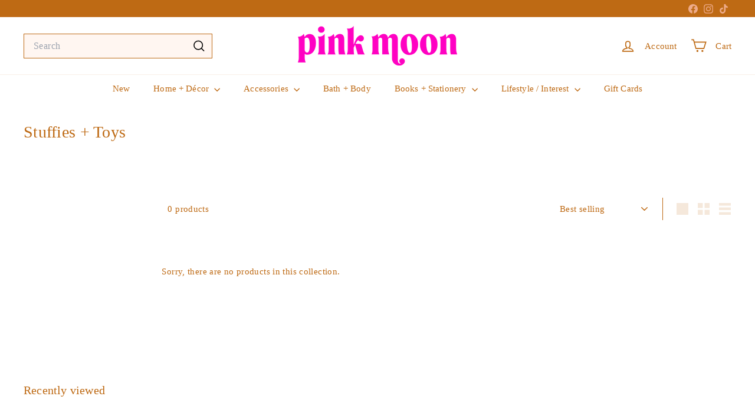

--- FILE ---
content_type: text/html; charset=utf-8
request_url: https://www.pinkmoonmercantile.com/collections/stuffies-dolls
body_size: 30417
content:
<!doctype html>
<html class="no-js" lang="en" dir="ltr">
  <head>
    <meta charset="utf-8">
    <meta http-equiv="X-UA-Compatible" content="IE=edge,chrome=1">
    <meta name="viewport" content="width=device-width,initial-scale=1">
    <meta name="theme-color" content="#f3d3c2">
    <link rel="canonical" href="https://www.pinkmoonmercantile.com/collections/stuffies-dolls">
    <link rel="preconnect" href="https://fonts.shopifycdn.com" crossorigin>
    <link rel="dns-prefetch" href="https://ajax.googleapis.com">
    <link rel="dns-prefetch" href="https://maps.googleapis.com">
    <link rel="dns-prefetch" href="https://maps.gstatic.com"><link rel="shortcut icon" href="//www.pinkmoonmercantile.com/cdn/shop/files/pink-moon-01_32x32.png?v=1654809361" type="image/png">
<title>Stuffies + Toys &ndash; Pink Moon</title>

<meta property="og:site_name" content="Pink Moon">
<meta property="og:url" content="https://www.pinkmoonmercantile.com/collections/stuffies-dolls">
<meta property="og:title" content="Stuffies + Toys">
<meta property="og:type" content="website">
<meta property="og:description" content="A lifestyle store with a modern boho vibe, Pink Moon offers an eclectic selection of home goods, stationery, and gift items - all thoughtfully sourced from around the globe with an emphasis on items that celebrate diversity, inclusion, empowerment, and kindness; Small-batch, handmade brands, and items that give back.  "><meta name="twitter:site" content="@">
<meta name="twitter:card" content="summary_large_image">
<meta name="twitter:title" content="Stuffies + Toys">
<meta name="twitter:description" content="A lifestyle store with a modern boho vibe, Pink Moon offers an eclectic selection of home goods, stationery, and gift items - all thoughtfully sourced from around the globe with an emphasis on items that celebrate diversity, inclusion, empowerment, and kindness; Small-batch, handmade brands, and items that give back.  ">

<style data-shopify>
  

  
  
  
</style><link href="//www.pinkmoonmercantile.com/cdn/shop/t/43/assets/components.css?v=43712827778144619181742159697" rel="stylesheet" type="text/css" media="all" />

<style data-shopify>:root {
    --color-body: #ffffff;
    --color-body-alpha-005: rgba(255, 255, 255, 0.05);
    --color-body-dim: #f2f2f2;

    --color-border: #be6a14;

    --color-button-primary: #f3d3c2;
    --color-button-primary-light: #fbf2ed;
    --color-button-primary-dim: #efc4ad;
    --color-button-primary-text: #be6a14;

    --color-cart-dot: #ff00c2;
    --color-cart-dot-text: #fff;

    --color-footer: #f3d3c2;
    --color-footer-border: #be6a14;
    --color-footer-text: #be6a14;

    --color-link: #be6a14;

    --color-modal-bg: rgba(238, 171, 138, 0.6);

    --color-nav: #ffffff;
    --color-nav-search: #fff6f1;
    --color-nav-text: #be6a14;

    --color-price: #a95b0c;

    --color-sale-tag: #ff00c2;
    --color-sale-tag-text: #ffffff;

    --color-scheme-1-text: #be6a14;
    --color-scheme-1-bg: #fff6f1;
    --color-scheme-2-text: #be6a14;
    --color-scheme-2-bg: #f3d3c2;
    --color-scheme-3-text: #ff00c2;
    --color-scheme-3-bg: #f3d3c2;

    --color-text-body: #be6a14;
    --color-text-body-alpha-005: rgba(190, 106, 20, 0.05);
    --color-text-body-alpha-008: rgba(190, 106, 20, 0.08);
    --color-text-savings: #ff00c2;

    --color-toolbar: #be6a14;
    --color-toolbar-text: #eeab8a;

    --url-ico-select: url(//www.pinkmoonmercantile.com/cdn/shop/t/43/assets/ico-select.svg);
    --url-swirl-svg: url(//www.pinkmoonmercantile.com/cdn/shop/t/43/assets/swirl.svg);

    --header-padding-bottom: 0;

    --page-top-padding: 35px;
    --page-narrow: 780px;
    --page-width-padding: 40px;
    --grid-gutter: 22px;
    --index-section-padding: 60px;
    --section-header-bottom: 40px;
    --collapsible-icon-width: 12px;

    --size-chart-margin: 30px 0;
    --size-chart-icon-margin: 5px;

    --newsletter-reminder-padding: 20px 30px 20px 25px;

    --text-frame-margin: 10px;

    /*Shop Pay Installments*/
    --color-body-text: #be6a14;
    --color-body: #ffffff;
    --color-bg: #ffffff;

    --type-header-primary: "New York";
    --type-header-fallback: Iowan Old Style, Apple Garamond, Baskerville, Times New Roman, Droid Serif, Times, Source Serif Pro, serif, Apple Color Emoji, Segoe UI Emoji, Segoe UI Symbol;
    --type-header-size: 28px;
    --type-header-weight: 400;
    --type-header-line-height: 1.1;
    --type-header-spacing: 0.01em;

    
      --type-header-transform: none;
    

    --type-base-primary:"New York";
    --type-base-fallback:Iowan Old Style, Apple Garamond, Baskerville, Times New Roman, Droid Serif, Times, Source Serif Pro, serif, Apple Color Emoji, Segoe UI Emoji, Segoe UI Symbol;
    --type-base-size: 15px;
    --type-base-weight: 400;
    --type-base-spacing: 0.025em;
    --type-base-line-height: 1.5;

    --color-small-image-bg: #ffffff;
    --color-small-image-bg-dark: #f7f7f7;
    --color-large-image-bg: #eeab8a;
    --color-large-image-bg-light: #f6d5c4;

    --icon-stroke-width: 4px;
    --icon-stroke-line-join: miter;

    
      --button-radius: 0;
      --button-padding: 11px 20px;
    

    
      --roundness: 0;
    

    
      --grid-thickness: 0;
    

    --product-tile-margin: 7%;
    --collection-tile-margin: 0%;

    --swatch-size: 40px;

    
      --swatch-border-radius: 50%;
    
  }

  @media screen and (max-width: 768px) {
    :root {
      --page-top-padding: 15px;
      --page-narrow: 330px;
      --page-width-padding: 17px;
      --grid-gutter: 16px;
      --index-section-padding: 40px;
      --section-header-bottom: 25px;
      --collapsible-icon-width: 10px;
      --text-frame-margin: 7px;
      --type-base-size: 13px;

      
        --roundness: 0;
        --button-padding: 9px 17px;
      
    }
  }</style><link href="//www.pinkmoonmercantile.com/cdn/shop/t/43/assets/overrides.css?v=22777653670148856341742159727" rel="stylesheet" type="text/css" media="all" />
<style data-shopify>:root {
        --product-grid-padding: 12px;
      }</style><script async crossorigin fetchpriority="high" src="/cdn/shopifycloud/importmap-polyfill/es-modules-shim.2.4.0.js"></script>
<script>
      document.documentElement.className = document.documentElement.className.replace('no-js', 'js');

      window.theme = window.theme || {};

      theme.settings = {
        themeName: 'Expanse',
        themeVersion: '6.1.0', // x-release-please-version
      };
    </script><script type="importmap">
{
  "imports": {
    "@archetype-themes/custom-elements/base-media": "//www.pinkmoonmercantile.com/cdn/shop/t/43/assets/base-media.js?v=180215418933095669231742159680",
    "@archetype-themes/custom-elements/disclosure": "//www.pinkmoonmercantile.com/cdn/shop/t/43/assets/disclosure.js?v=182459945533096787091742159700",
    "@archetype-themes/custom-elements/header-search": "//www.pinkmoonmercantile.com/cdn/shop/t/43/assets/header-search.js?v=14790263600647437351742159710",
    "@archetype-themes/custom-elements/product-recommendations": "//www.pinkmoonmercantile.com/cdn/shop/t/43/assets/product-recommendations.js?v=76410797257285949611742159741",
    "@archetype-themes/custom-elements/swatches": "//www.pinkmoonmercantile.com/cdn/shop/t/43/assets/swatches.js?v=115748111205220542111742159766",
    "@archetype-themes/custom-elements/theme-element": "//www.pinkmoonmercantile.com/cdn/shop/t/43/assets/theme-element.js?v=23783870107938227301742159781",
    "@archetype-themes/modules/cart-form": "//www.pinkmoonmercantile.com/cdn/shop/t/43/assets/cart-form.js?v=112467115607385685851742159686",
    "@archetype-themes/modules/clone-footer": "//www.pinkmoonmercantile.com/cdn/shop/t/43/assets/clone-footer.js?v=65189253863211222311742159692",
    "@archetype-themes/modules/collection-sidebar": "//www.pinkmoonmercantile.com/cdn/shop/t/43/assets/collection-sidebar.js?v=1325888889692973131742159695",
    "@archetype-themes/modules/drawers": "//www.pinkmoonmercantile.com/cdn/shop/t/43/assets/drawers.js?v=133655453772475736011742159701",
    "@archetype-themes/modules/modal": "//www.pinkmoonmercantile.com/cdn/shop/t/43/assets/modal.js?v=158707362359803246971742159723",
    "@archetype-themes/modules/nav-dropdown": "//www.pinkmoonmercantile.com/cdn/shop/t/43/assets/nav-dropdown.js?v=161891049847192907061742159725",
    "@archetype-themes/modules/photoswipe": "//www.pinkmoonmercantile.com/cdn/shop/t/43/assets/photoswipe.js?v=26893319410327140681742159734",
    "@archetype-themes/modules/slideshow": "//www.pinkmoonmercantile.com/cdn/shop/t/43/assets/slideshow.js?v=126977017077271715931742159761",
    "@archetype-themes/utils/a11y": "//www.pinkmoonmercantile.com/cdn/shop/t/43/assets/a11y.js?v=42141139595583154601742159673",
    "@archetype-themes/utils/ajax-renderer": "//www.pinkmoonmercantile.com/cdn/shop/t/43/assets/ajax-renderer.js?v=17957378971572593961742159675",
    "@archetype-themes/utils/currency": "//www.pinkmoonmercantile.com/cdn/shop/t/43/assets/currency.js?v=93335643952206747231742159698",
    "@archetype-themes/utils/events": "//www.pinkmoonmercantile.com/cdn/shop/t/43/assets/events.js?v=41484686344495800011742159703",
    "@archetype-themes/utils/product-loader": "//www.pinkmoonmercantile.com/cdn/shop/t/43/assets/product-loader.js?v=71947287259713254281742159739",
    "@archetype-themes/utils/resource-loader": "//www.pinkmoonmercantile.com/cdn/shop/t/43/assets/resource-loader.js?v=81301169148003274841742159744",
    "@archetype-themes/utils/storage": "//www.pinkmoonmercantile.com/cdn/shop/t/43/assets/storage.js?v=165714144265540632071742159764",
    "@archetype-themes/utils/theme-editor-event-handler-mixin": "//www.pinkmoonmercantile.com/cdn/shop/t/43/assets/theme-editor-event-handler-mixin.js?v=114462069356338668731742159780",
    "@archetype-themes/utils/utils": "//www.pinkmoonmercantile.com/cdn/shop/t/43/assets/utils.js?v=117964846174238173191742159787",
    "@archetype-themes/vendors/flickity": "//www.pinkmoonmercantile.com/cdn/shop/t/43/assets/flickity.js?v=180040601754775719741742159705",
    "@archetype-themes/vendors/flickity-fade": "//www.pinkmoonmercantile.com/cdn/shop/t/43/assets/flickity-fade.js?v=7618156608010510071742159704",
    "@archetype-themes/vendors/in-view": "//www.pinkmoonmercantile.com/cdn/shop/t/43/assets/in-view.js?v=158303221847540477331742159713",
    "@archetype-themes/vendors/photoswipe-ui-default.min": "//www.pinkmoonmercantile.com/cdn/shop/t/43/assets/photoswipe-ui-default.min.js?v=153569421128418950921742159733",
    "@archetype-themes/vendors/photoswipe.min": "//www.pinkmoonmercantile.com/cdn/shop/t/43/assets/photoswipe.min.js?v=159595140210348923361742159734",
    "components/add-to-cart": "//www.pinkmoonmercantile.com/cdn/shop/t/43/assets/add-to-cart.js?v=157761415605003885381742159674",
    "components/announcement-bar": "//www.pinkmoonmercantile.com/cdn/shop/t/43/assets/announcement-bar.js?v=121029201872210647121742159677",
    "components/block-buy-buttons": "//www.pinkmoonmercantile.com/cdn/shop/t/43/assets/block-buy-buttons.js?v=56380689241029412871742159681",
    "components/block-price": "//www.pinkmoonmercantile.com/cdn/shop/t/43/assets/block-price.js?v=174793000406617112591742159683",
    "components/block-variant-picker": "//www.pinkmoonmercantile.com/cdn/shop/t/43/assets/block-variant-picker.js?v=100675464509634971691742159685",
    "components/cart-note": "//www.pinkmoonmercantile.com/cdn/shop/t/43/assets/cart-note.js?v=56198602689862001351742159687",
    "components/close-cart": "//www.pinkmoonmercantile.com/cdn/shop/t/43/assets/close-cart.js?v=122851508247342011791742159693",
    "components/collapsible": "//www.pinkmoonmercantile.com/cdn/shop/t/43/assets/collapsible.js?v=177773173634684916621742159694",
    "components/collection-mobile-filters": "//www.pinkmoonmercantile.com/cdn/shop/t/43/assets/collection-mobile-filters.js?v=141085733159431533581742159695",
    "components/gift-card-recipient-form": "//www.pinkmoonmercantile.com/cdn/shop/t/43/assets/gift-card-recipient-form.js?v=25114532869471163621742159705",
    "components/header-cart-drawer": "//www.pinkmoonmercantile.com/cdn/shop/t/43/assets/header-cart-drawer.js?v=10438076937880405391742159707",
    "components/header-drawer": "//www.pinkmoonmercantile.com/cdn/shop/t/43/assets/header-drawer.js?v=12194218155632391321742159708",
    "components/header-mobile-nav": "//www.pinkmoonmercantile.com/cdn/shop/t/43/assets/header-mobile-nav.js?v=77324086688366174111742159709",
    "components/header-nav": "//www.pinkmoonmercantile.com/cdn/shop/t/43/assets/header-nav.js?v=134448756228213604281742159709",
    "components/item-grid": "//www.pinkmoonmercantile.com/cdn/shop/t/43/assets/item-grid.js?v=109905781791598941741742159716",
    "components/map": "//www.pinkmoonmercantile.com/cdn/shop/t/43/assets/map.js?v=113321260895345124881742159720",
    "components/model-media": "//www.pinkmoonmercantile.com/cdn/shop/t/43/assets/model-media.js?v=72293555598817173731742159723",
    "components/newsletter-reminder": "//www.pinkmoonmercantile.com/cdn/shop/t/43/assets/newsletter-reminder.js?v=35744343425145152751742159725",
    "components/parallax-image": "//www.pinkmoonmercantile.com/cdn/shop/t/43/assets/parallax-image.js?v=59188309605188605141742159730",
    "components/predictive-search": "//www.pinkmoonmercantile.com/cdn/shop/t/43/assets/predictive-search.js?v=165210660372665716981742159737",
    "components/price-range": "//www.pinkmoonmercantile.com/cdn/shop/t/43/assets/price-range.js?v=87243038936141742371742159737",
    "components/product-images": "//www.pinkmoonmercantile.com/cdn/shop/t/43/assets/product-images.js?v=101208797313625026491742159738",
    "components/product-inventory": "//www.pinkmoonmercantile.com/cdn/shop/t/43/assets/product-inventory.js?v=69607211263097186841742159739",
    "components/quantity-selector": "//www.pinkmoonmercantile.com/cdn/shop/t/43/assets/quantity-selector.js?v=29811676615099985201742159742",
    "components/quick-add": "//www.pinkmoonmercantile.com/cdn/shop/t/43/assets/quick-add.js?v=112070224713420499361742159743",
    "components/quick-shop": "//www.pinkmoonmercantile.com/cdn/shop/t/43/assets/quick-shop.js?v=169214600794817870211742159743",
    "components/rte": "//www.pinkmoonmercantile.com/cdn/shop/t/43/assets/rte.js?v=175428553801475883871742159746",
    "components/section-advanced-accordion": "//www.pinkmoonmercantile.com/cdn/shop/t/43/assets/section-advanced-accordion.js?v=172994900201510659141742159748",
    "components/section-age-verification-popup": "//www.pinkmoonmercantile.com/cdn/shop/t/43/assets/section-age-verification-popup.js?v=133696332194319723851742159748",
    "components/section-background-image-text": "//www.pinkmoonmercantile.com/cdn/shop/t/43/assets/section-background-image-text.js?v=21722524035606903071742159749",
    "components/section-collection-header": "//www.pinkmoonmercantile.com/cdn/shop/t/43/assets/section-collection-header.js?v=38468508189529151931742159749",
    "components/section-countdown": "//www.pinkmoonmercantile.com/cdn/shop/t/43/assets/section-countdown.js?v=75237863181774550081742159750",
    "components/section-footer": "//www.pinkmoonmercantile.com/cdn/shop/t/43/assets/section-footer.js?v=148713697742347807881742159750",
    "components/section-header": "//www.pinkmoonmercantile.com/cdn/shop/t/43/assets/section-header.js?v=146891184291599232001742159751",
    "components/section-hotspots": "//www.pinkmoonmercantile.com/cdn/shop/t/43/assets/section-hotspots.js?v=123038301200020945031742159751",
    "components/section-image-compare": "//www.pinkmoonmercantile.com/cdn/shop/t/43/assets/section-image-compare.js?v=84708806597935999591742159752",
    "components/section-main-addresses": "//www.pinkmoonmercantile.com/cdn/shop/t/43/assets/section-main-addresses.js?v=38269558316828166111742159752",
    "components/section-main-cart": "//www.pinkmoonmercantile.com/cdn/shop/t/43/assets/section-main-cart.js?v=104282612614769570861742159753",
    "components/section-main-login": "//www.pinkmoonmercantile.com/cdn/shop/t/43/assets/section-main-login.js?v=141583384861984065451742159753",
    "components/section-more-products-vendor": "//www.pinkmoonmercantile.com/cdn/shop/t/43/assets/section-more-products-vendor.js?v=139037179476081649891742159755",
    "components/section-newsletter-popup": "//www.pinkmoonmercantile.com/cdn/shop/t/43/assets/section-newsletter-popup.js?v=14748164573072822331742159755",
    "components/section-password-header": "//www.pinkmoonmercantile.com/cdn/shop/t/43/assets/section-password-header.js?v=180461259096248157561742159756",
    "components/section-recently-viewed": "//www.pinkmoonmercantile.com/cdn/shop/t/43/assets/section-recently-viewed.js?v=55908193119123770971742159756",
    "components/section-testimonials": "//www.pinkmoonmercantile.com/cdn/shop/t/43/assets/section-testimonials.js?v=1105492954700041671742159757",
    "components/store-availability": "//www.pinkmoonmercantile.com/cdn/shop/t/43/assets/store-availability.js?v=3599424513449990531742159765",
    "components/theme-editor": "//www.pinkmoonmercantile.com/cdn/shop/t/43/assets/theme-editor.js?v=7962243367912863361742159781",
    "components/toggle-cart": "//www.pinkmoonmercantile.com/cdn/shop/t/43/assets/toggle-cart.js?v=38431333347854231931742159783",
    "components/toggle-menu": "//www.pinkmoonmercantile.com/cdn/shop/t/43/assets/toggle-menu.js?v=184417730195572818991742159783",
    "components/toggle-search": "//www.pinkmoonmercantile.com/cdn/shop/t/43/assets/toggle-search.js?v=152152935064256525541742159784",
    "components/tool-tip": "//www.pinkmoonmercantile.com/cdn/shop/t/43/assets/tool-tip.js?v=111952048857288946281742159785",
    "components/tool-tip-trigger": "//www.pinkmoonmercantile.com/cdn/shop/t/43/assets/tool-tip-trigger.js?v=51579085798980736711742159784",
    "components/variant-sku": "//www.pinkmoonmercantile.com/cdn/shop/t/43/assets/variant-sku.js?v=181636493864733257641742159788",
    "components/video-media": "//www.pinkmoonmercantile.com/cdn/shop/t/43/assets/video-media.js?v=117747228584985477391742159789",
    "nouislider": "//www.pinkmoonmercantile.com/cdn/shop/t/43/assets/nouislider.js?v=100438778919154896961742159726"
  }
}
</script>
<script>
  if (!(HTMLScriptElement.supports && HTMLScriptElement.supports('importmap'))) {
    const el = document.createElement('script')
    el.async = true
    el.src = "//www.pinkmoonmercantile.com/cdn/shop/t/43/assets/es-module-shims.min.js?v=3197203922110785981742159702"
    document.head.appendChild(el)
  }
</script>

<script type="module" src="//www.pinkmoonmercantile.com/cdn/shop/t/43/assets/is-land.min.js?v=92343381495565747271742159716"></script>



<script type="module">
  try {
    const importMap = document.querySelector('script[type="importmap"]')
    const importMapJson = JSON.parse(importMap.textContent)
    const importMapModules = Object.values(importMapJson.imports)
    for (let i = 0; i < importMapModules.length; i++) {
      const link = document.createElement('link')
      link.rel = 'modulepreload'
      link.href = importMapModules[i]
      document.head.appendChild(link)
    }
  } catch (e) {
    console.error(e)
  }
</script>

<script>window.performance && window.performance.mark && window.performance.mark('shopify.content_for_header.start');</script><meta name="facebook-domain-verification" content="65wn94o956ty64b9dnice6fan4d8qn">
<meta name="google-site-verification" content="A238fYrWqeEbusDB6rDNetoy5-Y-brK0xO8xyP_Cp5U">
<meta id="shopify-digital-wallet" name="shopify-digital-wallet" content="/62380409062/digital_wallets/dialog">
<meta name="shopify-checkout-api-token" content="c1a599a08144ea6f1331d117ceece584">
<meta id="in-context-paypal-metadata" data-shop-id="62380409062" data-venmo-supported="false" data-environment="production" data-locale="en_US" data-paypal-v4="true" data-currency="USD">
<link rel="alternate" type="application/atom+xml" title="Feed" href="/collections/stuffies-dolls.atom" />
<link rel="alternate" type="application/json+oembed" href="https://www.pinkmoonmercantile.com/collections/stuffies-dolls.oembed">
<script async="async" src="/checkouts/internal/preloads.js?locale=en-US"></script>
<link rel="preconnect" href="https://shop.app" crossorigin="anonymous">
<script async="async" src="https://shop.app/checkouts/internal/preloads.js?locale=en-US&shop_id=62380409062" crossorigin="anonymous"></script>
<script id="apple-pay-shop-capabilities" type="application/json">{"shopId":62380409062,"countryCode":"US","currencyCode":"USD","merchantCapabilities":["supports3DS"],"merchantId":"gid:\/\/shopify\/Shop\/62380409062","merchantName":"Pink Moon","requiredBillingContactFields":["postalAddress","email","phone"],"requiredShippingContactFields":["postalAddress","email","phone"],"shippingType":"shipping","supportedNetworks":["visa","masterCard","amex","discover","elo","jcb"],"total":{"type":"pending","label":"Pink Moon","amount":"1.00"},"shopifyPaymentsEnabled":true,"supportsSubscriptions":true}</script>
<script id="shopify-features" type="application/json">{"accessToken":"c1a599a08144ea6f1331d117ceece584","betas":["rich-media-storefront-analytics"],"domain":"www.pinkmoonmercantile.com","predictiveSearch":true,"shopId":62380409062,"locale":"en"}</script>
<script>var Shopify = Shopify || {};
Shopify.shop = "pinkmoonmercantile.myshopify.com";
Shopify.locale = "en";
Shopify.currency = {"active":"USD","rate":"1.0"};
Shopify.country = "US";
Shopify.theme = {"name":"Copy of Updated copy of Updated copy of Updated...","id":148066468070,"schema_name":"Expanse","schema_version":"6.1.0","theme_store_id":902,"role":"main"};
Shopify.theme.handle = "null";
Shopify.theme.style = {"id":null,"handle":null};
Shopify.cdnHost = "www.pinkmoonmercantile.com/cdn";
Shopify.routes = Shopify.routes || {};
Shopify.routes.root = "/";</script>
<script type="module">!function(o){(o.Shopify=o.Shopify||{}).modules=!0}(window);</script>
<script>!function(o){function n(){var o=[];function n(){o.push(Array.prototype.slice.apply(arguments))}return n.q=o,n}var t=o.Shopify=o.Shopify||{};t.loadFeatures=n(),t.autoloadFeatures=n()}(window);</script>
<script>
  window.ShopifyPay = window.ShopifyPay || {};
  window.ShopifyPay.apiHost = "shop.app\/pay";
  window.ShopifyPay.redirectState = null;
</script>
<script id="shop-js-analytics" type="application/json">{"pageType":"collection"}</script>
<script defer="defer" async type="module" src="//www.pinkmoonmercantile.com/cdn/shopifycloud/shop-js/modules/v2/client.init-shop-cart-sync_DtuiiIyl.en.esm.js"></script>
<script defer="defer" async type="module" src="//www.pinkmoonmercantile.com/cdn/shopifycloud/shop-js/modules/v2/chunk.common_CUHEfi5Q.esm.js"></script>
<script type="module">
  await import("//www.pinkmoonmercantile.com/cdn/shopifycloud/shop-js/modules/v2/client.init-shop-cart-sync_DtuiiIyl.en.esm.js");
await import("//www.pinkmoonmercantile.com/cdn/shopifycloud/shop-js/modules/v2/chunk.common_CUHEfi5Q.esm.js");

  window.Shopify.SignInWithShop?.initShopCartSync?.({"fedCMEnabled":true,"windoidEnabled":true});

</script>
<script>
  window.Shopify = window.Shopify || {};
  if (!window.Shopify.featureAssets) window.Shopify.featureAssets = {};
  window.Shopify.featureAssets['shop-js'] = {"shop-cart-sync":["modules/v2/client.shop-cart-sync_DFoTY42P.en.esm.js","modules/v2/chunk.common_CUHEfi5Q.esm.js"],"init-fed-cm":["modules/v2/client.init-fed-cm_D2UNy1i2.en.esm.js","modules/v2/chunk.common_CUHEfi5Q.esm.js"],"init-shop-email-lookup-coordinator":["modules/v2/client.init-shop-email-lookup-coordinator_BQEe2rDt.en.esm.js","modules/v2/chunk.common_CUHEfi5Q.esm.js"],"shop-cash-offers":["modules/v2/client.shop-cash-offers_3CTtReFF.en.esm.js","modules/v2/chunk.common_CUHEfi5Q.esm.js","modules/v2/chunk.modal_BewljZkx.esm.js"],"shop-button":["modules/v2/client.shop-button_C6oxCjDL.en.esm.js","modules/v2/chunk.common_CUHEfi5Q.esm.js"],"init-windoid":["modules/v2/client.init-windoid_5pix8xhK.en.esm.js","modules/v2/chunk.common_CUHEfi5Q.esm.js"],"avatar":["modules/v2/client.avatar_BTnouDA3.en.esm.js"],"init-shop-cart-sync":["modules/v2/client.init-shop-cart-sync_DtuiiIyl.en.esm.js","modules/v2/chunk.common_CUHEfi5Q.esm.js"],"shop-toast-manager":["modules/v2/client.shop-toast-manager_BYv_8cH1.en.esm.js","modules/v2/chunk.common_CUHEfi5Q.esm.js"],"pay-button":["modules/v2/client.pay-button_FnF9EIkY.en.esm.js","modules/v2/chunk.common_CUHEfi5Q.esm.js"],"shop-login-button":["modules/v2/client.shop-login-button_CH1KUpOf.en.esm.js","modules/v2/chunk.common_CUHEfi5Q.esm.js","modules/v2/chunk.modal_BewljZkx.esm.js"],"init-customer-accounts-sign-up":["modules/v2/client.init-customer-accounts-sign-up_aj7QGgYS.en.esm.js","modules/v2/client.shop-login-button_CH1KUpOf.en.esm.js","modules/v2/chunk.common_CUHEfi5Q.esm.js","modules/v2/chunk.modal_BewljZkx.esm.js"],"init-shop-for-new-customer-accounts":["modules/v2/client.init-shop-for-new-customer-accounts_NbnYRf_7.en.esm.js","modules/v2/client.shop-login-button_CH1KUpOf.en.esm.js","modules/v2/chunk.common_CUHEfi5Q.esm.js","modules/v2/chunk.modal_BewljZkx.esm.js"],"init-customer-accounts":["modules/v2/client.init-customer-accounts_ppedhqCH.en.esm.js","modules/v2/client.shop-login-button_CH1KUpOf.en.esm.js","modules/v2/chunk.common_CUHEfi5Q.esm.js","modules/v2/chunk.modal_BewljZkx.esm.js"],"shop-follow-button":["modules/v2/client.shop-follow-button_CMIBBa6u.en.esm.js","modules/v2/chunk.common_CUHEfi5Q.esm.js","modules/v2/chunk.modal_BewljZkx.esm.js"],"lead-capture":["modules/v2/client.lead-capture_But0hIyf.en.esm.js","modules/v2/chunk.common_CUHEfi5Q.esm.js","modules/v2/chunk.modal_BewljZkx.esm.js"],"checkout-modal":["modules/v2/client.checkout-modal_BBxc70dQ.en.esm.js","modules/v2/chunk.common_CUHEfi5Q.esm.js","modules/v2/chunk.modal_BewljZkx.esm.js"],"shop-login":["modules/v2/client.shop-login_hM3Q17Kl.en.esm.js","modules/v2/chunk.common_CUHEfi5Q.esm.js","modules/v2/chunk.modal_BewljZkx.esm.js"],"payment-terms":["modules/v2/client.payment-terms_CAtGlQYS.en.esm.js","modules/v2/chunk.common_CUHEfi5Q.esm.js","modules/v2/chunk.modal_BewljZkx.esm.js"]};
</script>
<script>(function() {
  var isLoaded = false;
  function asyncLoad() {
    if (isLoaded) return;
    isLoaded = true;
    var urls = ["https:\/\/chimpstatic.com\/mcjs-connected\/js\/users\/0b0a8f525dbf03531cbd7a96c\/ab19f35c56492667ba0e24c5b.js?shop=pinkmoonmercantile.myshopify.com","\/\/swymv3pro-01.azureedge.net\/code\/swym-shopify.js?shop=pinkmoonmercantile.myshopify.com","https:\/\/storage.nfcube.com\/instafeed-b67fa8914b8efae8387aea8237f816ce.js?shop=pinkmoonmercantile.myshopify.com"];
    for (var i = 0; i < urls.length; i++) {
      var s = document.createElement('script');
      s.type = 'text/javascript';
      s.async = true;
      s.src = urls[i];
      var x = document.getElementsByTagName('script')[0];
      x.parentNode.insertBefore(s, x);
    }
  };
  if(window.attachEvent) {
    window.attachEvent('onload', asyncLoad);
  } else {
    window.addEventListener('load', asyncLoad, false);
  }
})();</script>
<script id="__st">var __st={"a":62380409062,"offset":-25200,"reqid":"4bb75d9b-5ada-40bf-ba52-7b22bf5f0e27-1767527328","pageurl":"www.pinkmoonmercantile.com\/collections\/stuffies-dolls","u":"ab3665248c00","p":"collection","rtyp":"collection","rid":400466051302};</script>
<script>window.ShopifyPaypalV4VisibilityTracking = true;</script>
<script id="captcha-bootstrap">!function(){'use strict';const t='contact',e='account',n='new_comment',o=[[t,t],['blogs',n],['comments',n],[t,'customer']],c=[[e,'customer_login'],[e,'guest_login'],[e,'recover_customer_password'],[e,'create_customer']],r=t=>t.map((([t,e])=>`form[action*='/${t}']:not([data-nocaptcha='true']) input[name='form_type'][value='${e}']`)).join(','),a=t=>()=>t?[...document.querySelectorAll(t)].map((t=>t.form)):[];function s(){const t=[...o],e=r(t);return a(e)}const i='password',u='form_key',d=['recaptcha-v3-token','g-recaptcha-response','h-captcha-response',i],f=()=>{try{return window.sessionStorage}catch{return}},m='__shopify_v',_=t=>t.elements[u];function p(t,e,n=!1){try{const o=window.sessionStorage,c=JSON.parse(o.getItem(e)),{data:r}=function(t){const{data:e,action:n}=t;return t[m]||n?{data:e,action:n}:{data:t,action:n}}(c);for(const[e,n]of Object.entries(r))t.elements[e]&&(t.elements[e].value=n);n&&o.removeItem(e)}catch(o){console.error('form repopulation failed',{error:o})}}const l='form_type',E='cptcha';function T(t){t.dataset[E]=!0}const w=window,h=w.document,L='Shopify',v='ce_forms',y='captcha';let A=!1;((t,e)=>{const n=(g='f06e6c50-85a8-45c8-87d0-21a2b65856fe',I='https://cdn.shopify.com/shopifycloud/storefront-forms-hcaptcha/ce_storefront_forms_captcha_hcaptcha.v1.5.2.iife.js',D={infoText:'Protected by hCaptcha',privacyText:'Privacy',termsText:'Terms'},(t,e,n)=>{const o=w[L][v],c=o.bindForm;if(c)return c(t,g,e,D).then(n);var r;o.q.push([[t,g,e,D],n]),r=I,A||(h.body.append(Object.assign(h.createElement('script'),{id:'captcha-provider',async:!0,src:r})),A=!0)});var g,I,D;w[L]=w[L]||{},w[L][v]=w[L][v]||{},w[L][v].q=[],w[L][y]=w[L][y]||{},w[L][y].protect=function(t,e){n(t,void 0,e),T(t)},Object.freeze(w[L][y]),function(t,e,n,w,h,L){const[v,y,A,g]=function(t,e,n){const i=e?o:[],u=t?c:[],d=[...i,...u],f=r(d),m=r(i),_=r(d.filter((([t,e])=>n.includes(e))));return[a(f),a(m),a(_),s()]}(w,h,L),I=t=>{const e=t.target;return e instanceof HTMLFormElement?e:e&&e.form},D=t=>v().includes(t);t.addEventListener('submit',(t=>{const e=I(t);if(!e)return;const n=D(e)&&!e.dataset.hcaptchaBound&&!e.dataset.recaptchaBound,o=_(e),c=g().includes(e)&&(!o||!o.value);(n||c)&&t.preventDefault(),c&&!n&&(function(t){try{if(!f())return;!function(t){const e=f();if(!e)return;const n=_(t);if(!n)return;const o=n.value;o&&e.removeItem(o)}(t);const e=Array.from(Array(32),(()=>Math.random().toString(36)[2])).join('');!function(t,e){_(t)||t.append(Object.assign(document.createElement('input'),{type:'hidden',name:u})),t.elements[u].value=e}(t,e),function(t,e){const n=f();if(!n)return;const o=[...t.querySelectorAll(`input[type='${i}']`)].map((({name:t})=>t)),c=[...d,...o],r={};for(const[a,s]of new FormData(t).entries())c.includes(a)||(r[a]=s);n.setItem(e,JSON.stringify({[m]:1,action:t.action,data:r}))}(t,e)}catch(e){console.error('failed to persist form',e)}}(e),e.submit())}));const S=(t,e)=>{t&&!t.dataset[E]&&(n(t,e.some((e=>e===t))),T(t))};for(const o of['focusin','change'])t.addEventListener(o,(t=>{const e=I(t);D(e)&&S(e,y())}));const B=e.get('form_key'),M=e.get(l),P=B&&M;t.addEventListener('DOMContentLoaded',(()=>{const t=y();if(P)for(const e of t)e.elements[l].value===M&&p(e,B);[...new Set([...A(),...v().filter((t=>'true'===t.dataset.shopifyCaptcha))])].forEach((e=>S(e,t)))}))}(h,new URLSearchParams(w.location.search),n,t,e,['guest_login'])})(!0,!0)}();</script>
<script integrity="sha256-4kQ18oKyAcykRKYeNunJcIwy7WH5gtpwJnB7kiuLZ1E=" data-source-attribution="shopify.loadfeatures" defer="defer" src="//www.pinkmoonmercantile.com/cdn/shopifycloud/storefront/assets/storefront/load_feature-a0a9edcb.js" crossorigin="anonymous"></script>
<script crossorigin="anonymous" defer="defer" src="//www.pinkmoonmercantile.com/cdn/shopifycloud/storefront/assets/shopify_pay/storefront-65b4c6d7.js?v=20250812"></script>
<script data-source-attribution="shopify.dynamic_checkout.dynamic.init">var Shopify=Shopify||{};Shopify.PaymentButton=Shopify.PaymentButton||{isStorefrontPortableWallets:!0,init:function(){window.Shopify.PaymentButton.init=function(){};var t=document.createElement("script");t.src="https://www.pinkmoonmercantile.com/cdn/shopifycloud/portable-wallets/latest/portable-wallets.en.js",t.type="module",document.head.appendChild(t)}};
</script>
<script data-source-attribution="shopify.dynamic_checkout.buyer_consent">
  function portableWalletsHideBuyerConsent(e){var t=document.getElementById("shopify-buyer-consent"),n=document.getElementById("shopify-subscription-policy-button");t&&n&&(t.classList.add("hidden"),t.setAttribute("aria-hidden","true"),n.removeEventListener("click",e))}function portableWalletsShowBuyerConsent(e){var t=document.getElementById("shopify-buyer-consent"),n=document.getElementById("shopify-subscription-policy-button");t&&n&&(t.classList.remove("hidden"),t.removeAttribute("aria-hidden"),n.addEventListener("click",e))}window.Shopify?.PaymentButton&&(window.Shopify.PaymentButton.hideBuyerConsent=portableWalletsHideBuyerConsent,window.Shopify.PaymentButton.showBuyerConsent=portableWalletsShowBuyerConsent);
</script>
<script data-source-attribution="shopify.dynamic_checkout.cart.bootstrap">document.addEventListener("DOMContentLoaded",(function(){function t(){return document.querySelector("shopify-accelerated-checkout-cart, shopify-accelerated-checkout")}if(t())Shopify.PaymentButton.init();else{new MutationObserver((function(e,n){t()&&(Shopify.PaymentButton.init(),n.disconnect())})).observe(document.body,{childList:!0,subtree:!0})}}));
</script>
<link id="shopify-accelerated-checkout-styles" rel="stylesheet" media="screen" href="https://www.pinkmoonmercantile.com/cdn/shopifycloud/portable-wallets/latest/accelerated-checkout-backwards-compat.css" crossorigin="anonymous">
<style id="shopify-accelerated-checkout-cart">
        #shopify-buyer-consent {
  margin-top: 1em;
  display: inline-block;
  width: 100%;
}

#shopify-buyer-consent.hidden {
  display: none;
}

#shopify-subscription-policy-button {
  background: none;
  border: none;
  padding: 0;
  text-decoration: underline;
  font-size: inherit;
  cursor: pointer;
}

#shopify-subscription-policy-button::before {
  box-shadow: none;
}

      </style>

<script>window.performance && window.performance.mark && window.performance.mark('shopify.content_for_header.end');</script>

    <script src="//www.pinkmoonmercantile.com/cdn/shop/t/43/assets/theme.js?v=113616480651186619411742159782" defer="defer"></script>
  <link href="https://cdn.shopify.com/extensions/019b7369-7367-7e0c-b43a-8934f14bf060/madgic-checkout-validation-256/assets/orichi-limit-purchase.css" rel="stylesheet" type="text/css" media="all">
<link href="https://monorail-edge.shopifysvc.com" rel="dns-prefetch">
<script>(function(){if ("sendBeacon" in navigator && "performance" in window) {try {var session_token_from_headers = performance.getEntriesByType('navigation')[0].serverTiming.find(x => x.name == '_s').description;} catch {var session_token_from_headers = undefined;}var session_cookie_matches = document.cookie.match(/_shopify_s=([^;]*)/);var session_token_from_cookie = session_cookie_matches && session_cookie_matches.length === 2 ? session_cookie_matches[1] : "";var session_token = session_token_from_headers || session_token_from_cookie || "";function handle_abandonment_event(e) {var entries = performance.getEntries().filter(function(entry) {return /monorail-edge.shopifysvc.com/.test(entry.name);});if (!window.abandonment_tracked && entries.length === 0) {window.abandonment_tracked = true;var currentMs = Date.now();var navigation_start = performance.timing.navigationStart;var payload = {shop_id: 62380409062,url: window.location.href,navigation_start,duration: currentMs - navigation_start,session_token,page_type: "collection"};window.navigator.sendBeacon("https://monorail-edge.shopifysvc.com/v1/produce", JSON.stringify({schema_id: "online_store_buyer_site_abandonment/1.1",payload: payload,metadata: {event_created_at_ms: currentMs,event_sent_at_ms: currentMs}}));}}window.addEventListener('pagehide', handle_abandonment_event);}}());</script>
<script id="web-pixels-manager-setup">(function e(e,d,r,n,o){if(void 0===o&&(o={}),!Boolean(null===(a=null===(i=window.Shopify)||void 0===i?void 0:i.analytics)||void 0===a?void 0:a.replayQueue)){var i,a;window.Shopify=window.Shopify||{};var t=window.Shopify;t.analytics=t.analytics||{};var s=t.analytics;s.replayQueue=[],s.publish=function(e,d,r){return s.replayQueue.push([e,d,r]),!0};try{self.performance.mark("wpm:start")}catch(e){}var l=function(){var e={modern:/Edge?\/(1{2}[4-9]|1[2-9]\d|[2-9]\d{2}|\d{4,})\.\d+(\.\d+|)|Firefox\/(1{2}[4-9]|1[2-9]\d|[2-9]\d{2}|\d{4,})\.\d+(\.\d+|)|Chrom(ium|e)\/(9{2}|\d{3,})\.\d+(\.\d+|)|(Maci|X1{2}).+ Version\/(15\.\d+|(1[6-9]|[2-9]\d|\d{3,})\.\d+)([,.]\d+|)( \(\w+\)|)( Mobile\/\w+|) Safari\/|Chrome.+OPR\/(9{2}|\d{3,})\.\d+\.\d+|(CPU[ +]OS|iPhone[ +]OS|CPU[ +]iPhone|CPU IPhone OS|CPU iPad OS)[ +]+(15[._]\d+|(1[6-9]|[2-9]\d|\d{3,})[._]\d+)([._]\d+|)|Android:?[ /-](13[3-9]|1[4-9]\d|[2-9]\d{2}|\d{4,})(\.\d+|)(\.\d+|)|Android.+Firefox\/(13[5-9]|1[4-9]\d|[2-9]\d{2}|\d{4,})\.\d+(\.\d+|)|Android.+Chrom(ium|e)\/(13[3-9]|1[4-9]\d|[2-9]\d{2}|\d{4,})\.\d+(\.\d+|)|SamsungBrowser\/([2-9]\d|\d{3,})\.\d+/,legacy:/Edge?\/(1[6-9]|[2-9]\d|\d{3,})\.\d+(\.\d+|)|Firefox\/(5[4-9]|[6-9]\d|\d{3,})\.\d+(\.\d+|)|Chrom(ium|e)\/(5[1-9]|[6-9]\d|\d{3,})\.\d+(\.\d+|)([\d.]+$|.*Safari\/(?![\d.]+ Edge\/[\d.]+$))|(Maci|X1{2}).+ Version\/(10\.\d+|(1[1-9]|[2-9]\d|\d{3,})\.\d+)([,.]\d+|)( \(\w+\)|)( Mobile\/\w+|) Safari\/|Chrome.+OPR\/(3[89]|[4-9]\d|\d{3,})\.\d+\.\d+|(CPU[ +]OS|iPhone[ +]OS|CPU[ +]iPhone|CPU IPhone OS|CPU iPad OS)[ +]+(10[._]\d+|(1[1-9]|[2-9]\d|\d{3,})[._]\d+)([._]\d+|)|Android:?[ /-](13[3-9]|1[4-9]\d|[2-9]\d{2}|\d{4,})(\.\d+|)(\.\d+|)|Mobile Safari.+OPR\/([89]\d|\d{3,})\.\d+\.\d+|Android.+Firefox\/(13[5-9]|1[4-9]\d|[2-9]\d{2}|\d{4,})\.\d+(\.\d+|)|Android.+Chrom(ium|e)\/(13[3-9]|1[4-9]\d|[2-9]\d{2}|\d{4,})\.\d+(\.\d+|)|Android.+(UC? ?Browser|UCWEB|U3)[ /]?(15\.([5-9]|\d{2,})|(1[6-9]|[2-9]\d|\d{3,})\.\d+)\.\d+|SamsungBrowser\/(5\.\d+|([6-9]|\d{2,})\.\d+)|Android.+MQ{2}Browser\/(14(\.(9|\d{2,})|)|(1[5-9]|[2-9]\d|\d{3,})(\.\d+|))(\.\d+|)|K[Aa][Ii]OS\/(3\.\d+|([4-9]|\d{2,})\.\d+)(\.\d+|)/},d=e.modern,r=e.legacy,n=navigator.userAgent;return n.match(d)?"modern":n.match(r)?"legacy":"unknown"}(),u="modern"===l?"modern":"legacy",c=(null!=n?n:{modern:"",legacy:""})[u],f=function(e){return[e.baseUrl,"/wpm","/b",e.hashVersion,"modern"===e.buildTarget?"m":"l",".js"].join("")}({baseUrl:d,hashVersion:r,buildTarget:u}),m=function(e){var d=e.version,r=e.bundleTarget,n=e.surface,o=e.pageUrl,i=e.monorailEndpoint;return{emit:function(e){var a=e.status,t=e.errorMsg,s=(new Date).getTime(),l=JSON.stringify({metadata:{event_sent_at_ms:s},events:[{schema_id:"web_pixels_manager_load/3.1",payload:{version:d,bundle_target:r,page_url:o,status:a,surface:n,error_msg:t},metadata:{event_created_at_ms:s}}]});if(!i)return console&&console.warn&&console.warn("[Web Pixels Manager] No Monorail endpoint provided, skipping logging."),!1;try{return self.navigator.sendBeacon.bind(self.navigator)(i,l)}catch(e){}var u=new XMLHttpRequest;try{return u.open("POST",i,!0),u.setRequestHeader("Content-Type","text/plain"),u.send(l),!0}catch(e){return console&&console.warn&&console.warn("[Web Pixels Manager] Got an unhandled error while logging to Monorail."),!1}}}}({version:r,bundleTarget:l,surface:e.surface,pageUrl:self.location.href,monorailEndpoint:e.monorailEndpoint});try{o.browserTarget=l,function(e){var d=e.src,r=e.async,n=void 0===r||r,o=e.onload,i=e.onerror,a=e.sri,t=e.scriptDataAttributes,s=void 0===t?{}:t,l=document.createElement("script"),u=document.querySelector("head"),c=document.querySelector("body");if(l.async=n,l.src=d,a&&(l.integrity=a,l.crossOrigin="anonymous"),s)for(var f in s)if(Object.prototype.hasOwnProperty.call(s,f))try{l.dataset[f]=s[f]}catch(e){}if(o&&l.addEventListener("load",o),i&&l.addEventListener("error",i),u)u.appendChild(l);else{if(!c)throw new Error("Did not find a head or body element to append the script");c.appendChild(l)}}({src:f,async:!0,onload:function(){if(!function(){var e,d;return Boolean(null===(d=null===(e=window.Shopify)||void 0===e?void 0:e.analytics)||void 0===d?void 0:d.initialized)}()){var d=window.webPixelsManager.init(e)||void 0;if(d){var r=window.Shopify.analytics;r.replayQueue.forEach((function(e){var r=e[0],n=e[1],o=e[2];d.publishCustomEvent(r,n,o)})),r.replayQueue=[],r.publish=d.publishCustomEvent,r.visitor=d.visitor,r.initialized=!0}}},onerror:function(){return m.emit({status:"failed",errorMsg:"".concat(f," has failed to load")})},sri:function(e){var d=/^sha384-[A-Za-z0-9+/=]+$/;return"string"==typeof e&&d.test(e)}(c)?c:"",scriptDataAttributes:o}),m.emit({status:"loading"})}catch(e){m.emit({status:"failed",errorMsg:(null==e?void 0:e.message)||"Unknown error"})}}})({shopId: 62380409062,storefrontBaseUrl: "https://www.pinkmoonmercantile.com",extensionsBaseUrl: "https://extensions.shopifycdn.com/cdn/shopifycloud/web-pixels-manager",monorailEndpoint: "https://monorail-edge.shopifysvc.com/unstable/produce_batch",surface: "storefront-renderer",enabledBetaFlags: ["2dca8a86","a0d5f9d2"],webPixelsConfigList: [{"id":"486932710","configuration":"{\"config\":\"{\\\"pixel_id\\\":\\\"G-XL4TZVF7K7\\\",\\\"target_country\\\":\\\"US\\\",\\\"gtag_events\\\":[{\\\"type\\\":\\\"search\\\",\\\"action_label\\\":[\\\"G-XL4TZVF7K7\\\",\\\"AW-16798032314\\\/eIVhCL-Gy-8ZELrD9sk-\\\"]},{\\\"type\\\":\\\"begin_checkout\\\",\\\"action_label\\\":[\\\"G-XL4TZVF7K7\\\",\\\"AW-16798032314\\\/di8lCMWGy-8ZELrD9sk-\\\"]},{\\\"type\\\":\\\"view_item\\\",\\\"action_label\\\":[\\\"G-XL4TZVF7K7\\\",\\\"AW-16798032314\\\/Vjd0CLyGy-8ZELrD9sk-\\\",\\\"MC-CFRDFMKCRQ\\\"]},{\\\"type\\\":\\\"purchase\\\",\\\"action_label\\\":[\\\"G-XL4TZVF7K7\\\",\\\"AW-16798032314\\\/GrQbCLaGy-8ZELrD9sk-\\\",\\\"MC-CFRDFMKCRQ\\\"]},{\\\"type\\\":\\\"page_view\\\",\\\"action_label\\\":[\\\"G-XL4TZVF7K7\\\",\\\"AW-16798032314\\\/Ud_5CLmGy-8ZELrD9sk-\\\",\\\"MC-CFRDFMKCRQ\\\"]},{\\\"type\\\":\\\"add_payment_info\\\",\\\"action_label\\\":[\\\"G-XL4TZVF7K7\\\",\\\"AW-16798032314\\\/TmIWCMiGy-8ZELrD9sk-\\\"]},{\\\"type\\\":\\\"add_to_cart\\\",\\\"action_label\\\":[\\\"G-XL4TZVF7K7\\\",\\\"AW-16798032314\\\/vrV4CMKGy-8ZELrD9sk-\\\"]}],\\\"enable_monitoring_mode\\\":false}\"}","eventPayloadVersion":"v1","runtimeContext":"OPEN","scriptVersion":"b2a88bafab3e21179ed38636efcd8a93","type":"APP","apiClientId":1780363,"privacyPurposes":[],"dataSharingAdjustments":{"protectedCustomerApprovalScopes":["read_customer_address","read_customer_email","read_customer_name","read_customer_personal_data","read_customer_phone"]}},{"id":"207225062","configuration":"{\"pixel_id\":\"408475574374676\",\"pixel_type\":\"facebook_pixel\",\"metaapp_system_user_token\":\"-\"}","eventPayloadVersion":"v1","runtimeContext":"OPEN","scriptVersion":"ca16bc87fe92b6042fbaa3acc2fbdaa6","type":"APP","apiClientId":2329312,"privacyPurposes":["ANALYTICS","MARKETING","SALE_OF_DATA"],"dataSharingAdjustments":{"protectedCustomerApprovalScopes":["read_customer_address","read_customer_email","read_customer_name","read_customer_personal_data","read_customer_phone"]}},{"id":"86540518","configuration":"{\"tagID\":\"2613667707642\"}","eventPayloadVersion":"v1","runtimeContext":"STRICT","scriptVersion":"18031546ee651571ed29edbe71a3550b","type":"APP","apiClientId":3009811,"privacyPurposes":["ANALYTICS","MARKETING","SALE_OF_DATA"],"dataSharingAdjustments":{"protectedCustomerApprovalScopes":["read_customer_address","read_customer_email","read_customer_name","read_customer_personal_data","read_customer_phone"]}},{"id":"69697766","eventPayloadVersion":"v1","runtimeContext":"LAX","scriptVersion":"1","type":"CUSTOM","privacyPurposes":["ANALYTICS"],"name":"Google Analytics tag (migrated)"},{"id":"shopify-app-pixel","configuration":"{}","eventPayloadVersion":"v1","runtimeContext":"STRICT","scriptVersion":"0450","apiClientId":"shopify-pixel","type":"APP","privacyPurposes":["ANALYTICS","MARKETING"]},{"id":"shopify-custom-pixel","eventPayloadVersion":"v1","runtimeContext":"LAX","scriptVersion":"0450","apiClientId":"shopify-pixel","type":"CUSTOM","privacyPurposes":["ANALYTICS","MARKETING"]}],isMerchantRequest: false,initData: {"shop":{"name":"Pink Moon","paymentSettings":{"currencyCode":"USD"},"myshopifyDomain":"pinkmoonmercantile.myshopify.com","countryCode":"US","storefrontUrl":"https:\/\/www.pinkmoonmercantile.com"},"customer":null,"cart":null,"checkout":null,"productVariants":[],"purchasingCompany":null},},"https://www.pinkmoonmercantile.com/cdn","da62cc92w68dfea28pcf9825a4m392e00d0",{"modern":"","legacy":""},{"shopId":"62380409062","storefrontBaseUrl":"https:\/\/www.pinkmoonmercantile.com","extensionBaseUrl":"https:\/\/extensions.shopifycdn.com\/cdn\/shopifycloud\/web-pixels-manager","surface":"storefront-renderer","enabledBetaFlags":"[\"2dca8a86\", \"a0d5f9d2\"]","isMerchantRequest":"false","hashVersion":"da62cc92w68dfea28pcf9825a4m392e00d0","publish":"custom","events":"[[\"page_viewed\",{}],[\"collection_viewed\",{\"collection\":{\"id\":\"400466051302\",\"title\":\"Stuffies + Toys\",\"productVariants\":[]}}]]"});</script><script>
  window.ShopifyAnalytics = window.ShopifyAnalytics || {};
  window.ShopifyAnalytics.meta = window.ShopifyAnalytics.meta || {};
  window.ShopifyAnalytics.meta.currency = 'USD';
  var meta = {"products":[],"page":{"pageType":"collection","resourceType":"collection","resourceId":400466051302,"requestId":"4bb75d9b-5ada-40bf-ba52-7b22bf5f0e27-1767527328"}};
  for (var attr in meta) {
    window.ShopifyAnalytics.meta[attr] = meta[attr];
  }
</script>
<script class="analytics">
  (function () {
    var customDocumentWrite = function(content) {
      var jquery = null;

      if (window.jQuery) {
        jquery = window.jQuery;
      } else if (window.Checkout && window.Checkout.$) {
        jquery = window.Checkout.$;
      }

      if (jquery) {
        jquery('body').append(content);
      }
    };

    var hasLoggedConversion = function(token) {
      if (token) {
        return document.cookie.indexOf('loggedConversion=' + token) !== -1;
      }
      return false;
    }

    var setCookieIfConversion = function(token) {
      if (token) {
        var twoMonthsFromNow = new Date(Date.now());
        twoMonthsFromNow.setMonth(twoMonthsFromNow.getMonth() + 2);

        document.cookie = 'loggedConversion=' + token + '; expires=' + twoMonthsFromNow;
      }
    }

    var trekkie = window.ShopifyAnalytics.lib = window.trekkie = window.trekkie || [];
    if (trekkie.integrations) {
      return;
    }
    trekkie.methods = [
      'identify',
      'page',
      'ready',
      'track',
      'trackForm',
      'trackLink'
    ];
    trekkie.factory = function(method) {
      return function() {
        var args = Array.prototype.slice.call(arguments);
        args.unshift(method);
        trekkie.push(args);
        return trekkie;
      };
    };
    for (var i = 0; i < trekkie.methods.length; i++) {
      var key = trekkie.methods[i];
      trekkie[key] = trekkie.factory(key);
    }
    trekkie.load = function(config) {
      trekkie.config = config || {};
      trekkie.config.initialDocumentCookie = document.cookie;
      var first = document.getElementsByTagName('script')[0];
      var script = document.createElement('script');
      script.type = 'text/javascript';
      script.onerror = function(e) {
        var scriptFallback = document.createElement('script');
        scriptFallback.type = 'text/javascript';
        scriptFallback.onerror = function(error) {
                var Monorail = {
      produce: function produce(monorailDomain, schemaId, payload) {
        var currentMs = new Date().getTime();
        var event = {
          schema_id: schemaId,
          payload: payload,
          metadata: {
            event_created_at_ms: currentMs,
            event_sent_at_ms: currentMs
          }
        };
        return Monorail.sendRequest("https://" + monorailDomain + "/v1/produce", JSON.stringify(event));
      },
      sendRequest: function sendRequest(endpointUrl, payload) {
        // Try the sendBeacon API
        if (window && window.navigator && typeof window.navigator.sendBeacon === 'function' && typeof window.Blob === 'function' && !Monorail.isIos12()) {
          var blobData = new window.Blob([payload], {
            type: 'text/plain'
          });

          if (window.navigator.sendBeacon(endpointUrl, blobData)) {
            return true;
          } // sendBeacon was not successful

        } // XHR beacon

        var xhr = new XMLHttpRequest();

        try {
          xhr.open('POST', endpointUrl);
          xhr.setRequestHeader('Content-Type', 'text/plain');
          xhr.send(payload);
        } catch (e) {
          console.log(e);
        }

        return false;
      },
      isIos12: function isIos12() {
        return window.navigator.userAgent.lastIndexOf('iPhone; CPU iPhone OS 12_') !== -1 || window.navigator.userAgent.lastIndexOf('iPad; CPU OS 12_') !== -1;
      }
    };
    Monorail.produce('monorail-edge.shopifysvc.com',
      'trekkie_storefront_load_errors/1.1',
      {shop_id: 62380409062,
      theme_id: 148066468070,
      app_name: "storefront",
      context_url: window.location.href,
      source_url: "//www.pinkmoonmercantile.com/cdn/s/trekkie.storefront.8f32c7f0b513e73f3235c26245676203e1209161.min.js"});

        };
        scriptFallback.async = true;
        scriptFallback.src = '//www.pinkmoonmercantile.com/cdn/s/trekkie.storefront.8f32c7f0b513e73f3235c26245676203e1209161.min.js';
        first.parentNode.insertBefore(scriptFallback, first);
      };
      script.async = true;
      script.src = '//www.pinkmoonmercantile.com/cdn/s/trekkie.storefront.8f32c7f0b513e73f3235c26245676203e1209161.min.js';
      first.parentNode.insertBefore(script, first);
    };
    trekkie.load(
      {"Trekkie":{"appName":"storefront","development":false,"defaultAttributes":{"shopId":62380409062,"isMerchantRequest":null,"themeId":148066468070,"themeCityHash":"11218160467882763868","contentLanguage":"en","currency":"USD","eventMetadataId":"ddd4b0b2-9917-471b-9b41-71e1309de01f"},"isServerSideCookieWritingEnabled":true,"monorailRegion":"shop_domain","enabledBetaFlags":["65f19447"]},"Session Attribution":{},"S2S":{"facebookCapiEnabled":true,"source":"trekkie-storefront-renderer","apiClientId":580111}}
    );

    var loaded = false;
    trekkie.ready(function() {
      if (loaded) return;
      loaded = true;

      window.ShopifyAnalytics.lib = window.trekkie;

      var originalDocumentWrite = document.write;
      document.write = customDocumentWrite;
      try { window.ShopifyAnalytics.merchantGoogleAnalytics.call(this); } catch(error) {};
      document.write = originalDocumentWrite;

      window.ShopifyAnalytics.lib.page(null,{"pageType":"collection","resourceType":"collection","resourceId":400466051302,"requestId":"4bb75d9b-5ada-40bf-ba52-7b22bf5f0e27-1767527328","shopifyEmitted":true});

      var match = window.location.pathname.match(/checkouts\/(.+)\/(thank_you|post_purchase)/)
      var token = match? match[1]: undefined;
      if (!hasLoggedConversion(token)) {
        setCookieIfConversion(token);
        window.ShopifyAnalytics.lib.track("Viewed Product Category",{"currency":"USD","category":"Collection: stuffies-dolls","collectionName":"stuffies-dolls","collectionId":400466051302,"nonInteraction":true},undefined,undefined,{"shopifyEmitted":true});
      }
    });


        var eventsListenerScript = document.createElement('script');
        eventsListenerScript.async = true;
        eventsListenerScript.src = "//www.pinkmoonmercantile.com/cdn/shopifycloud/storefront/assets/shop_events_listener-3da45d37.js";
        document.getElementsByTagName('head')[0].appendChild(eventsListenerScript);

})();</script>
  <script>
  if (!window.ga || (window.ga && typeof window.ga !== 'function')) {
    window.ga = function ga() {
      (window.ga.q = window.ga.q || []).push(arguments);
      if (window.Shopify && window.Shopify.analytics && typeof window.Shopify.analytics.publish === 'function') {
        window.Shopify.analytics.publish("ga_stub_called", {}, {sendTo: "google_osp_migration"});
      }
      console.error("Shopify's Google Analytics stub called with:", Array.from(arguments), "\nSee https://help.shopify.com/manual/promoting-marketing/pixels/pixel-migration#google for more information.");
    };
    if (window.Shopify && window.Shopify.analytics && typeof window.Shopify.analytics.publish === 'function') {
      window.Shopify.analytics.publish("ga_stub_initialized", {}, {sendTo: "google_osp_migration"});
    }
  }
</script>
<script
  defer
  src="https://www.pinkmoonmercantile.com/cdn/shopifycloud/perf-kit/shopify-perf-kit-2.1.2.min.js"
  data-application="storefront-renderer"
  data-shop-id="62380409062"
  data-render-region="gcp-us-central1"
  data-page-type="collection"
  data-theme-instance-id="148066468070"
  data-theme-name="Expanse"
  data-theme-version="6.1.0"
  data-monorail-region="shop_domain"
  data-resource-timing-sampling-rate="10"
  data-shs="true"
  data-shs-beacon="true"
  data-shs-export-with-fetch="true"
  data-shs-logs-sample-rate="1"
  data-shs-beacon-endpoint="https://www.pinkmoonmercantile.com/api/collect"
></script>
</head>

  <body
    class="template-collection"
    data-button_style="square"
    data-edges=""
    data-type_header_capitalize="false"
    data-swatch_style="round"
    data-grid-style="simple"
  >
    <a class="in-page-link visually-hidden skip-link" href="#MainContent">Skip to content</a>

    <div id="PageContainer" class="page-container">
      <div class="transition-body"><!-- BEGIN sections: header-group -->
<div id="shopify-section-sections--18963000983782__toolbar" class="shopify-section shopify-section-group-header-group toolbar-section">
<section>
  <div class="toolbar">
    <div class="page-width">
      <div class="toolbar__content">

  <div class="toolbar__item toolbar__item--announcements">
    <div class="announcement-bar">
      <div class="slideshow-wrapper">
        <button type="button" class="visually-hidden slideshow__pause" data-id="sections--18963000983782__toolbar" aria-live="polite">
          <span class="slideshow__pause-stop">
            


<svg
  xmlns="http://www.w3.org/2000/svg"
  aria-hidden="true"
  focusable="false"
  role="presentation"
  class="icon icon-pause"
  viewbox="0 0 10 13"
  fill="currentColor"
  width="20"
  height="20"
>
  <path fill-rule="evenodd" d="M0 0h3v13H0zm7 0h3v13H7z" />
</svg>


            <span class="icon__fallback-text visually-hidden">
              


Pause slideshow

</span>
          </span>

          <span class="slideshow__pause-play">
            


<svg
  xmlns="http://www.w3.org/2000/svg"
  aria-hidden="true"
  focusable="false"
  role="presentation"
  class="icon icon-play"
  viewbox="18.24 17.35 24.52 28.3"
  fill="currentColor"
  width="20"
  height="20"
>
  <path d="M22.1 19.151v25.5l20.4-13.489z" />
</svg>


            <span class="icon__fallback-text visually-hidden">
              


Play slideshow


            </span>
          </span>
        </button>

        <announcement-bar
          id="AnnouncementSlider"
          class="announcement-slider"
          section-id="sections--18963000983782__toolbar"
          data-block-count="1"
        ><div
                id="AnnouncementSlide-14b215eb-fa17-4939-99bf-19f1679ce80f"
                class="slideshow__slide announcement-slider__slide is-selected"
                data-index="0"
                
              >
                <div class="announcement-slider__content">
</div>
              </div></announcement-bar>
        <script type="module">
          import 'components/announcement-bar'
        </script>
      </div>
    </div>
  </div>

<div class="toolbar__item small--hide">
            
<ul class="no-bullets social-icons inline-list toolbar__social">
    
<li>
  <a
    target="_blank"
    rel="noopener"
    href="https://www.facebook.com/pinkmoonmercantile"
    title="



Pink Moon on Facebook


"
    
  >


<svg
  xmlns="http://www.w3.org/2000/svg"
  aria-hidden="true"
  focusable="false"
  role="presentation"
  class="icon icon-facebook"
  viewbox="0 0 14222 14222"
  fill="currentColor"
  width="20"
  height="20"
>
  <path
    d="M14222 7112c0 3549.352-2600.418 6491.344-6000 7024.72V9168h1657l315-2056H8222V5778c0-562 275-1111 1159-1111h897V2917s-814-139-1592-139c-1624 0-2686 984-2686 2767v1567H4194v2056h1806v4968.72C2600.418 13603.344 0 10661.352 0 7112 0 3184.703 3183.703 1 7111 1s7111 3183.703 7111 7111m-8222 7025c362 57 733 86 1111 86-377.945 0-749.003-29.485-1111-86.28Zm2222 0v-.28a7107.458 7107.458 0 0 1-167.717 24.267A7407.158 7407.158 0 0 0 8222 14137m-167.717 23.987C7745.664 14201.89 7430.797 14223 7111 14223c319.843 0 634.675-21.479 943.283-62.013"
  />
</svg>

<span class="icon__fallback-text visually-hidden">Facebook</span>
  </a>
</li>

<li>
  <a
    target="_blank"
    rel="noopener"
    href="https://instagram.com/pinkmoonmercantile"
    title="



Pink Moon on Instagram


"
    
  >


<svg
  xmlns="http://www.w3.org/2000/svg"
  aria-hidden="true"
  focusable="false"
  role="presentation"
  class="icon icon-instagram"
  viewbox="0 0 32 32"
  fill="currentColor"
  width="20"
  height="20"
>
  <path
    d="M16 3.094c4.206 0 4.7.019 6.363.094 1.538.069 2.369.325 2.925.544.738.287 1.262.625 1.813 1.175s.894 1.075 1.175 1.813c.212.556.475 1.387.544 2.925.075 1.662.094 2.156.094 6.363s-.019 4.7-.094 6.363c-.069 1.538-.325 2.369-.544 2.925-.288.738-.625 1.262-1.175 1.813s-1.075.894-1.813 1.175c-.556.212-1.387.475-2.925.544-1.663.075-2.156.094-6.363.094s-4.7-.019-6.363-.094c-1.537-.069-2.369-.325-2.925-.544-.737-.288-1.263-.625-1.813-1.175s-.894-1.075-1.175-1.813c-.212-.556-.475-1.387-.544-2.925-.075-1.663-.094-2.156-.094-6.363s.019-4.7.094-6.363c.069-1.537.325-2.369.544-2.925.287-.737.625-1.263 1.175-1.813s1.075-.894 1.813-1.175c.556-.212 1.388-.475 2.925-.544 1.662-.081 2.156-.094 6.363-.094zm0-2.838c-4.275 0-4.813.019-6.494.094-1.675.075-2.819.344-3.819.731-1.037.4-1.913.944-2.788 1.819S1.486 4.656 1.08 5.688c-.387 1-.656 2.144-.731 3.825-.075 1.675-.094 2.213-.094 6.488s.019 4.813.094 6.494c.075 1.675.344 2.819.731 3.825.4 1.038.944 1.913 1.819 2.788s1.756 1.413 2.788 1.819c1 .387 2.144.656 3.825.731s2.213.094 6.494.094 4.813-.019 6.494-.094c1.675-.075 2.819-.344 3.825-.731 1.038-.4 1.913-.944 2.788-1.819s1.413-1.756 1.819-2.788c.387-1 .656-2.144.731-3.825s.094-2.212.094-6.494-.019-4.813-.094-6.494c-.075-1.675-.344-2.819-.731-3.825-.4-1.038-.944-1.913-1.819-2.788s-1.756-1.413-2.788-1.819c-1-.387-2.144-.656-3.825-.731C20.812.275 20.275.256 16 .256z"
  />
  <path
    d="M16 7.912a8.088 8.088 0 0 0 0 16.175c4.463 0 8.087-3.625 8.087-8.088s-3.625-8.088-8.088-8.088zm0 13.338a5.25 5.25 0 1 1 0-10.5 5.25 5.25 0 1 1 0 10.5M26.294 7.594a1.887 1.887 0 1 1-3.774.002 1.887 1.887 0 0 1 3.774-.003z"
  />
</svg>

<span class="icon__fallback-text visually-hidden">Instagram</span>
  </a>
</li>

<li>
  <a
    target="_blank"
    rel="noopener"
    href="https://www.tiktok.com/@pinkmoonmercantile"
    title="



Pink Moon on TikTok


"
    
  >


<svg
  xmlns="http://www.w3.org/2000/svg"
  viewBox="0 0 2859 3333"
  shape-rendering="geometricPrecision"
  text-rendering="geometricPrecision"
  image-rendering="optimizeQuality"
  fill-rule="evenodd"
  clip-rule="evenodd"
  fill="currentColor"
  width="20"
  height="20"
  class="icon icon-tiktok"
>
  <path
    d="M2081 0c55 473 319 755 778 785v532c-266 26-499-61-770-225v995c0 1264-1378 1659-1932 753-356-583-138-1606 1004-1647v561c-87 14-180 36-265 65-254 86-398 247-358 531 77 544 1075 705 992-358V1h551z"
  />
</svg>

<span class="icon__fallback-text visually-hidden">TikTok</span>
  </a>
</li>

  </ul>
          </div></div>
    </div>
  </div>
</section>

</div><div id="shopify-section-sections--18963000983782__header" class="shopify-section shopify-section-group-header-group header-section">
<style>
  .site-nav__link {
    font-size: 15px;
  }
  

  
</style><is-land on:idle>
  <header-section
    data-section-id="sections--18963000983782__header"
    data-section-index="2"
    data-section-type="header"
    data-cart-type="dropdown"
    defer-hydration
  >
<header-nav
  id="HeaderWrapper"
  class="header-wrapper"
  defer-hydration
><header
    id="SiteHeader"
    class="site-header heading-font-stack"
    data-sticky="true"
    data-overlay="false"
  >
    <div class="site-header__element site-header__element--top">
      <div class="page-width">
        <div
          class="header-layout"
          data-layout="center"
          data-nav="below"
          data-logo-align="center"
        ><div class="header-item header-item--search small--hide"><button
                  type="button"
                  class="site-nav__link site-nav__link--icon site-nav__compress-menu heading-font-stack"
                >
                  


<svg
  xmlns="http://www.w3.org/2000/svg"
  aria-hidden="true"
  focusable="false"
  role="presentation"
  class="icon icon-hamburger icon--line"
  viewbox="0 0 64 64"
  width="20"
  height="20"
>
  <path d="M7 15h51" fill="none" stroke="currentColor">.</path>
  <path d="M7 32h43" fill="none" stroke="currentColor">.</path>
  <path d="M7 49h51" fill="none" stroke="currentColor">.</path>
</svg>


                  <span class="icon__fallback-text visually-hidden">
                    


Site navigation

</span>
                </button>
<is-land class="site-header__search-island" on:idle>
  <predictive-search
    data-context="header"
    data-enabled="true"
    data-dark="false"
    defer-hydration
  ><div class="predictive__screen" data-screen></div><form action="/search" method="get" role="search">
      <label for="Search" class="visually-hidden">Search</label>
      <div class="search__input-wrap">
        <input
          class="search__input"
          id="Search"
          type="search"
          name="q"
          value=""
          role="combobox"
          aria-expanded="false"
          aria-owns="predictive-search-results"
          aria-controls="predictive-search-results"
          aria-haspopup="listbox"
          aria-autocomplete="list"
          autocorrect="off"
          autocomplete="off"
          autocapitalize="off"
          spellcheck="false"
          placeholder="


Search

"
          tabindex="0"
        >
        <input name="options[prefix]" type="hidden" value="last"><button class="btn--search" type="submit">
            


<svg
  xmlns="http://www.w3.org/2000/svg"
  aria-hidden="true"
  focusable="false"
  role="presentation"
  class="icon icon-search icon--line"
  viewbox="0 0 64 64"
  width="20"
  height="20"
>
  <path
    d="M47.16 28.58A18.58 18.58 0 1 1 28.58 10a18.58 18.58 0 0 1 18.58 18.58M54 54 41.94 42"
    stroke-miterlimit="10"
    fill="none"
    stroke="currentColor"
  />
</svg>


            <span class="icon__fallback-text visually-hidden">
              


Search

</span>
          </button></div>

      <button class="btn--close-search">
        


<svg
  xmlns="http://www.w3.org/2000/svg"
  aria-hidden="true"
  focusable="false"
  role="presentation"
  class="icon icon-close icon--line"
  viewbox="0 0 64 64"
  width="20"
  height="20"
>
  <path
    d="m19 17.61 27.12 27.13m0-27.13L19 44.74"
    stroke-miterlimit="10"
    fill="none"
    stroke="currentColor"
  />
</svg>


        <span class="icon__fallback-text visually-hidden">
          


Close

</span>
      </button>
      <div id="predictive-search" class="search__results" tabindex="-1"></div>
    </form>
  </predictive-search>

  <template data-island>
    <script type="module">
      import 'components/predictive-search'
    </script>
  </template>
</is-land>
</div><div class="header-item header-item--logo">
<style data-shopify>.header-item--logo,
      [data-layout="left-center"] .header-item--logo,
      [data-layout="left-center"] .header-item--icons {
        flex: 0 1 180px;
      }

      @media only screen and (min-width: 769px) {
        .header-item--logo,
        [data-layout="left-center"] .header-item--logo,
        [data-layout="left-center"] .header-item--icons {
          flex: 0 0 270px;
        }
      }

      .site-header__logo a {
        width: 180px;
      }

      .is-light .site-header__logo .logo--inverted {
        width: 180px;
      }

      @media only screen and (min-width: 769px) {
        .site-header__logo a {
          width: 270px;
        }

        .is-light .site-header__logo .logo--inverted {
          width: 270px;
        }
      }</style><div class="h1 site-header__logo" ><span class="visually-hidden">Pink Moon</span>
      
      <a
        href="/"
        class="site-header__logo-link"
      >
        




<is-land on:visible data-image-type=""><img src="//www.pinkmoonmercantile.com/cdn/shop/files/brite-logo-horizontal_c618dee0-bb10-4b03-802f-f959599021ce.png?v=1668381995&amp;width=540" alt="Pink Moon" srcset="//www.pinkmoonmercantile.com/cdn/shop/files/brite-logo-horizontal_c618dee0-bb10-4b03-802f-f959599021ce.png?v=1668381995&amp;width=270 270w, //www.pinkmoonmercantile.com/cdn/shop/files/brite-logo-horizontal_c618dee0-bb10-4b03-802f-f959599021ce.png?v=1668381995&amp;width=540 540w" width="270" height="67.1877890841813" loading="eager" class="small--hide image-element" sizes="270px" data-animate="fadein">
  

  
  
</is-land>



<is-land on:visible data-image-type=""><img src="//www.pinkmoonmercantile.com/cdn/shop/files/brite-logo-horizontal_c618dee0-bb10-4b03-802f-f959599021ce.png?v=1668381995&amp;width=360" alt="Pink Moon" srcset="//www.pinkmoonmercantile.com/cdn/shop/files/brite-logo-horizontal_c618dee0-bb10-4b03-802f-f959599021ce.png?v=1668381995&amp;width=180 180w, //www.pinkmoonmercantile.com/cdn/shop/files/brite-logo-horizontal_c618dee0-bb10-4b03-802f-f959599021ce.png?v=1668381995&amp;width=360 360w" width="180" height="44.7918593894542" loading="eager" class="medium-up--hide image-element" sizes="180px" data-animate="fadein">
  

  
  
</is-land>
</a></div></div><div class="header-item header-item--icons">
            <div class="site-nav">
<div class="site-nav__icons">
<toggle-search><a
    href="/search"
    class="site-nav__link site-nav__link--icon medium-up--hide js-no-transition"
    
      aria-expanded="false"
      aria-haspopup="listbox"
    
  >
    


<svg
  xmlns="http://www.w3.org/2000/svg"
  aria-hidden="true"
  focusable="false"
  role="presentation"
  class="icon icon-search icon--line"
  viewbox="0 0 64 64"
  width="20"
  height="20"
>
  <path
    d="M47.16 28.58A18.58 18.58 0 1 1 28.58 10a18.58 18.58 0 0 1 18.58 18.58M54 54 41.94 42"
    stroke-miterlimit="10"
    fill="none"
    stroke="currentColor"
  />
</svg>


    <span class="icon__fallback-text visually-hidden">
      


Search

</span>
  </a></toggle-search>
  <script type="module">
    import 'components/toggle-search'
  </script><a class="site-nav__link site-nav__link--icon small--hide" href="/account">
      


<svg
  xmlns="http://www.w3.org/2000/svg"
  aria-hidden="true"
  focusable="false"
  role="presentation"
  class="icon icon-user icon--line"
  viewbox="0 0 64 64"
  width="20"
  height="20"
>
  <path
    d="M35 39.84v-2.53c3.3-1.91 6-6.66 6-11.42 0-7.63 0-13.82-9-13.82s-9 6.19-9 13.82c0 4.76 2.7 9.51 6 11.42v2.53c-10.18.85-18 6-18 12.16h42c0-6.19-7.82-11.31-18-12.16"
    stroke-miterlimit="10"
    fill="none"
    stroke="currentColor"
  />
</svg>


      <span class="site-nav__icon-label small--hide">
        


Account


      </span>
    </a>
<toggle-cart><a
    href="/cart"
    id="HeaderCartTrigger"
    aria-controls="HeaderCart"
    class="site-nav__link site-nav__link--icon site-nav__link--cart js-no-transition"
    data-icon="cart"
    aria-label="


Cart

"
  >
    <span class="cart-link">
      


<svg
  xmlns="http://www.w3.org/2000/svg"
  aria-hidden="true"
  focusable="false"
  role="presentation"
  class="icon icon-cart icon--line"
  viewbox="0 0 64 64"
  width="20"
  height="20"
>
  <path
    d="M14 17.44h46.79l-7.94 25.61H20.96l-9.65-35.1H3"
    stroke-miterlimit="10"
    fill="none"
    stroke="currentColor"
  />
  <circle cx="27" cy="53" r="2" fill="currentColor" stroke="currentColor" />
  <circle cx="47" cy="53" r="2" fill="currentColor" stroke="currentColor" />
</svg>


      <span class="cart-link__bubble">
        <span class="cart-link__bubble-num">0</span>
      </span>
    </span>
    <span class="site-nav__icon-label small--hide">
      


Cart


    </span>
  </a></toggle-cart>
  <script type="module">
    import 'components/toggle-cart'
  </script>
<toggle-menu><button
    type="button"
    aria-controls="MobileNav"
    class="site-nav__link site-nav__link--icon medium-up--hide mobile-nav-trigger"
  >
    


<svg
  xmlns="http://www.w3.org/2000/svg"
  aria-hidden="true"
  focusable="false"
  role="presentation"
  class="icon icon-hamburger icon--line"
  viewbox="0 0 64 64"
  width="20"
  height="20"
>
  <path d="M7 15h51" fill="none" stroke="currentColor">.</path>
  <path d="M7 32h43" fill="none" stroke="currentColor">.</path>
  <path d="M7 49h51" fill="none" stroke="currentColor">.</path>
</svg>


    <span class="icon__fallback-text visually-hidden">
      


Site navigation

</span>
  </button></toggle-menu>
<script type="module">
  import 'components/toggle-menu'
</script>
</div>
<div class="site-nav__close-cart">
<close-cart><button type="button" class="site-nav__link site-nav__link--icon js-close-header-cart">
    <span>
      


Close

</span>
    <span>
      


<svg
  xmlns="http://www.w3.org/2000/svg"
  aria-hidden="true"
  focusable="false"
  role="presentation"
  class="icon icon-close icon--line"
  viewbox="0 0 64 64"
  width="20"
  height="20"
>
  <path
    d="m19 17.61 27.12 27.13m0-27.13L19 44.74"
    stroke-miterlimit="10"
    fill="none"
    stroke="currentColor"
  />
</svg>


    </span>
  </button></close-cart>
  <script type="module">
    import 'components/close-cart'
  </script></div></div>
          </div>
        </div>
      </div>


<header-search class="site-header__search-container">
  <div class="page-width">
    <div class="site-header__search">
<is-land class="site-header__search-island" on:idle>
  <predictive-search
    data-context="header"
    data-enabled="true"
    data-dark="false"
    defer-hydration
  ><div class="predictive__screen" data-screen></div><form action="/search" method="get" role="search">
      <label for="Search" class="visually-hidden">Search</label>
      <div class="search__input-wrap">
        <input
          class="search__input"
          id="Search"
          type="search"
          name="q"
          value=""
          role="combobox"
          aria-expanded="false"
          aria-owns="predictive-search-results"
          aria-controls="predictive-search-results"
          aria-haspopup="listbox"
          aria-autocomplete="list"
          autocorrect="off"
          autocomplete="off"
          autocapitalize="off"
          spellcheck="false"
          placeholder="


Search

"
          tabindex="0"
        >
        <input name="options[prefix]" type="hidden" value="last"><button class="btn--search" type="submit">
            


<svg
  xmlns="http://www.w3.org/2000/svg"
  aria-hidden="true"
  focusable="false"
  role="presentation"
  class="icon icon-search icon--line"
  viewbox="0 0 64 64"
  width="20"
  height="20"
>
  <path
    d="M47.16 28.58A18.58 18.58 0 1 1 28.58 10a18.58 18.58 0 0 1 18.58 18.58M54 54 41.94 42"
    stroke-miterlimit="10"
    fill="none"
    stroke="currentColor"
  />
</svg>


            <span class="icon__fallback-text visually-hidden">
              


Search

</span>
          </button></div>

      <button class="btn--close-search">
        


<svg
  xmlns="http://www.w3.org/2000/svg"
  aria-hidden="true"
  focusable="false"
  role="presentation"
  class="icon icon-close icon--line"
  viewbox="0 0 64 64"
  width="20"
  height="20"
>
  <path
    d="m19 17.61 27.12 27.13m0-27.13L19 44.74"
    stroke-miterlimit="10"
    fill="none"
    stroke="currentColor"
  />
</svg>


        <span class="icon__fallback-text visually-hidden">
          


Close

</span>
      </button>
      <div id="predictive-search" class="search__results" tabindex="-1"></div>
    </form>
  </predictive-search>

  <template data-island>
    <script type="module">
      import 'components/predictive-search'
    </script>
  </template>
</is-land>
</div>
  </div>
</header-search>

<script type="module">
  import '@archetype-themes/custom-elements/header-search'
</script>
</div><div class="site-header__element site-header__element--sub" data-type="nav">
        <div
          class="page-width text-center"
          
            role="navigation" aria-label="Primary"
          
        >
<ul class="site-nav site-navigation site-navigation--below small--hide"><li class="site-nav__item site-nav__expanded-item">
      
      
      
        <a
          href="/collections/new"
          class="site-nav__link site-nav__link--underline"
        >
          New
        </a>
      

    </li><li class="site-nav__item site-nav__expanded-item site-nav--has-dropdown">
      
        <nav-dropdown>
          <details
            id="site-nav-item--2"
            class="site-nav__details"
            data-hover="true"
          >
      
      
        <summary
          data-link="#"
          aria-expanded="false"
          aria-controls="site-nav-item--2"
          class="site-nav__link site-nav__link--underline site-nav__link--has-dropdown"
        >
          Home + Décor
          


<svg
  xmlns="http://www.w3.org/2000/svg"
  aria-hidden="true"
  focusable="false"
  role="presentation"
  class="icon icon--wide icon-chevron-down icon--line"
  viewbox="0 0 28 16"
  width="20"
  height="20"
>
  <path
    fill="none"
    stroke="currentColor"
    d="m1.57 1.59 12.76 12.77L27.1 1.59"
  />
</svg>


        </summary>
      
      
<div class="site-nav__dropdown">
          <ul class="site-nav__dropdown-animate site-nav__dropdown-list text-left"><li class="">
                <a
                  href="/collections/air-fresheners"
                  class="site-nav__dropdown-link site-nav__dropdown-link--second-level"
                >
                  Air Fresheners
</a></li><li class="">
                <a
                  href="/collections/art-prints-posters"
                  class="site-nav__dropdown-link site-nav__dropdown-link--second-level"
                >
                  Art Prints + Wall Décor
</a></li><li class="">
                <a
                  href="/collections/bar-cart-essentials"
                  class="site-nav__dropdown-link site-nav__dropdown-link--second-level"
                >
                  Bar Cart
</a></li><li class="">
                <a
                  href="/collections/cleaning-laundry"
                  class="site-nav__dropdown-link site-nav__dropdown-link--second-level"
                >
                  Cleaning + Laundry
</a></li><li class="">
                <a
                  href="/collections/incense-oils"
                  class="site-nav__dropdown-link site-nav__dropdown-link--second-level"
                >
                  Incense + Oils
</a></li><li class="">
                <a
                  href="/collections/all-kitchen-bar"
                  class="site-nav__dropdown-link site-nav__dropdown-link--second-level"
                >
                  Kitchen + Tabletop
</a></li><li class="">
                <a
                  href="/collections/matches-lighters"
                  class="site-nav__dropdown-link site-nav__dropdown-link--second-level"
                >
                  Matches + Lighters
</a></li><li class="">
                <a
                  href="/collections/pets"
                  class="site-nav__dropdown-link site-nav__dropdown-link--second-level"
                >
                  Pets
</a></li><li class="">
                <a
                  href="/collections/pillows-throws"
                  class="site-nav__dropdown-link site-nav__dropdown-link--second-level"
                >
                  Pillows + Throws + Rugs
</a></li><li class="">
                <a
                  href="/collections/scented-candles"
                  class="site-nav__dropdown-link site-nav__dropdown-link--second-level"
                >
                  Scented Candles
</a></li><li class="">
                <a
                  href="/collections/suncatchers-garlands"
                  class="site-nav__dropdown-link site-nav__dropdown-link--second-level"
                >
                  Suncatchers + Hanging Décor
</a></li><li class="">
                <a
                  href="/collections/stuffed-animals"
                  class="site-nav__dropdown-link site-nav__dropdown-link--second-level"
                >
                  Jellycat
</a></li></ul>
        </div>
        </details>
        </nav-dropdown>
        <script type="module">
          import '@archetype-themes/modules/nav-dropdown'
        </script>
      
    </li><li class="site-nav__item site-nav__expanded-item site-nav--has-dropdown">
      
        <nav-dropdown>
          <details
            id="site-nav-item--3"
            class="site-nav__details"
            data-hover="true"
          >
      
      
        <summary
          data-link="#"
          aria-expanded="false"
          aria-controls="site-nav-item--3"
          class="site-nav__link site-nav__link--underline site-nav__link--has-dropdown"
        >
          Accessories
          


<svg
  xmlns="http://www.w3.org/2000/svg"
  aria-hidden="true"
  focusable="false"
  role="presentation"
  class="icon icon--wide icon-chevron-down icon--line"
  viewbox="0 0 28 16"
  width="20"
  height="20"
>
  <path
    fill="none"
    stroke="currentColor"
    d="m1.57 1.59 12.76 12.77L27.1 1.59"
  />
</svg>


        </summary>
      
      
<div class="site-nav__dropdown">
          <ul class="site-nav__dropdown-animate site-nav__dropdown-list text-left"><li class="">
                <a
                  href="/collections/sunnies"
                  class="site-nav__dropdown-link site-nav__dropdown-link--second-level"
                >
                  Eyewear
</a></li><li class="">
                <a
                  href="/collections/hair-accessories"
                  class="site-nav__dropdown-link site-nav__dropdown-link--second-level"
                >
                  Hair Accessories
</a></li><li class="">
                <a
                  href="/collections/trucker-hats"
                  class="site-nav__dropdown-link site-nav__dropdown-link--second-level"
                >
                  Hats
</a></li><li class="">
                <a
                  href="/collections/totes-bags"
                  class="site-nav__dropdown-link site-nav__dropdown-link--second-level"
                >
                  Purses + Totes
</a></li><li class="">
                <a
                  href="/collections/jewelry"
                  class="site-nav__dropdown-link site-nav__dropdown-link--second-level"
                >
                  Jewelry
</a></li><li class="">
                <a
                  href="/collections/flair"
                  class="site-nav__dropdown-link site-nav__dropdown-link--second-level"
                >
                  Keychains
</a></li><li class="">
                <a
                  href="/collections/patches-pins"
                  class="site-nav__dropdown-link site-nav__dropdown-link--second-level"
                >
                  Patches + Pins
</a></li><li class="">
                <a
                  href="/collections/personal-safety"
                  class="site-nav__dropdown-link site-nav__dropdown-link--second-level"
                >
                  Personal Safety
</a></li><li class="">
                <a
                  href="/collections/hats-slippers-scarves"
                  class="site-nav__dropdown-link site-nav__dropdown-link--second-level"
                >
                  Slippers + Cozy Things
</a></li><li class="">
                <a
                  href="/collections/socks"
                  class="site-nav__dropdown-link site-nav__dropdown-link--second-level"
                >
                  Socks
</a></li></ul>
        </div>
        </details>
        </nav-dropdown>
        <script type="module">
          import '@archetype-themes/modules/nav-dropdown'
        </script>
      
    </li><li class="site-nav__item site-nav__expanded-item">
      
      
      
        <a
          href="/collections/bath-body"
          class="site-nav__link site-nav__link--underline"
        >
          Bath + Body
        </a>
      

    </li><li class="site-nav__item site-nav__expanded-item site-nav--has-dropdown">
      
        <nav-dropdown>
          <details
            id="site-nav-item--5"
            class="site-nav__details"
            data-hover="true"
          >
      
      
        <summary
          data-link="#"
          aria-expanded="false"
          aria-controls="site-nav-item--5"
          class="site-nav__link site-nav__link--underline site-nav__link--has-dropdown"
        >
          Books + Stationery
          


<svg
  xmlns="http://www.w3.org/2000/svg"
  aria-hidden="true"
  focusable="false"
  role="presentation"
  class="icon icon--wide icon-chevron-down icon--line"
  viewbox="0 0 28 16"
  width="20"
  height="20"
>
  <path
    fill="none"
    stroke="currentColor"
    d="m1.57 1.59 12.76 12.77L27.1 1.59"
  />
</svg>


        </summary>
      
      
<div class="site-nav__dropdown">
          <ul class="site-nav__dropdown-animate site-nav__dropdown-list text-left"><li class="">
                <a
                  href="/collections/books-puzzles-games"
                  class="site-nav__dropdown-link site-nav__dropdown-link--second-level"
                >
                  Books, Puzzles + Games
</a></li><li class="">
                <a
                  href="/collections/calendars-planners"
                  class="site-nav__dropdown-link site-nav__dropdown-link--second-level"
                >
                  Calendars + Planners
</a></li><li class="">
                <a
                  href="/collections/gift-wrap"
                  class="site-nav__dropdown-link site-nav__dropdown-link--second-level"
                >
                  Gift Wrap
</a></li><li class="">
                <a
                  href="/collections/greeting-cards-1"
                  class="site-nav__dropdown-link site-nav__dropdown-link--second-level"
                >
                  Greeting Cards
</a></li><li class="">
                <a
                  href="/collections/notebooks-journals-1"
                  class="site-nav__dropdown-link site-nav__dropdown-link--second-level"
                >
                  Notebooks + Journals
</a></li><li class="">
                <a
                  href="/collections/notebooks-journals"
                  class="site-nav__dropdown-link site-nav__dropdown-link--second-level"
                >
                  Pen + Paper
</a></li><li class="">
                <a
                  href="/collections/washi-tape"
                  class="site-nav__dropdown-link site-nav__dropdown-link--second-level"
                >
                  Stickers
</a></li><li class="">
                <a
                  href="/collections/greeting-cards-1"
                  class="site-nav__dropdown-link site-nav__dropdown-link--second-level"
                >
                  Greeting Cards
</a></li></ul>
        </div>
        </details>
        </nav-dropdown>
        <script type="module">
          import '@archetype-themes/modules/nav-dropdown'
        </script>
      
    </li><li class="site-nav__item site-nav__expanded-item site-nav--has-dropdown">
      
        <nav-dropdown>
          <details
            id="site-nav-item--6"
            class="site-nav__details"
            data-hover="true"
          >
      
      
        <summary
          data-link="#"
          aria-expanded="false"
          aria-controls="site-nav-item--6"
          class="site-nav__link site-nav__link--underline site-nav__link--has-dropdown"
        >
          Lifestyle / Interest
          


<svg
  xmlns="http://www.w3.org/2000/svg"
  aria-hidden="true"
  focusable="false"
  role="presentation"
  class="icon icon--wide icon-chevron-down icon--line"
  viewbox="0 0 28 16"
  width="20"
  height="20"
>
  <path
    fill="none"
    stroke="currentColor"
    d="m1.57 1.59 12.76 12.77L27.1 1.59"
  />
</svg>


        </summary>
      
      
<div class="site-nav__dropdown">
          <ul class="site-nav__dropdown-animate site-nav__dropdown-list text-left"><li class="">
                <a
                  href="/collections/astrology"
                  class="site-nav__dropdown-link site-nav__dropdown-link--second-level"
                >
                  Astrology
</a></li><li class="">
                <a
                  href="/collections/crafts-diy-kits"
                  class="site-nav__dropdown-link site-nav__dropdown-link--second-level"
                >
                  Crafting
</a></li><li class="">
                <a
                  href="/collections/crystals"
                  class="site-nav__dropdown-link site-nav__dropdown-link--second-level"
                >
                  Crystals
</a></li><li class="">
                <a
                  href="/collections/desert-daydreams"
                  class="site-nav__dropdown-link site-nav__dropdown-link--second-level"
                >
                  Desert Vibes
</a></li><li class="">
                <a
                  href="/collections/the-disco"
                  class="site-nav__dropdown-link site-nav__dropdown-link--second-level"
                >
                  Disco
</a></li><li class="">
                <a
                  href="/collections/smoking"
                  class="site-nav__dropdown-link site-nav__dropdown-link--second-level"
                >
                  High Society
</a></li><li class="">
                <a
                  href="/collections/sorority"
                  class="site-nav__dropdown-link site-nav__dropdown-link--second-level"
                >
                  Sorority
</a></li><li class="">
                <a
                  href="/collections/stuffed-animals"
                  class="site-nav__dropdown-link site-nav__dropdown-link--second-level"
                >
                  Jellycat!
</a></li><li class="">
                <a
                  href="/collections/pilates-socks"
                  class="site-nav__dropdown-link site-nav__dropdown-link--second-level"
                >
                  Pilates Socks
</a></li></ul>
        </div>
        </details>
        </nav-dropdown>
        <script type="module">
          import '@archetype-themes/modules/nav-dropdown'
        </script>
      
    </li><li class="site-nav__item site-nav__expanded-item">
      
      
      
        <a
          href="/products/pink-moon-digital-gift-card"
          class="site-nav__link site-nav__link--underline"
        >
          Gift Cards
        </a>
      

    </li></ul>
</div>
      </div>

      <div class="site-header__element site-header__element--sub" data-type="search">
        <div class="page-width medium-up--hide">
<is-land class="site-header__search-island" on:idle>
  <predictive-search
    data-context="header"
    data-enabled="true"
    data-dark="false"
    defer-hydration
  ><div class="predictive__screen" data-screen></div><form action="/search" method="get" role="search">
      <label for="Search" class="visually-hidden">Search</label>
      <div class="search__input-wrap">
        <input
          class="search__input"
          id="Search"
          type="search"
          name="q"
          value=""
          role="combobox"
          aria-expanded="false"
          aria-owns="predictive-search-results"
          aria-controls="predictive-search-results"
          aria-haspopup="listbox"
          aria-autocomplete="list"
          autocorrect="off"
          autocomplete="off"
          autocapitalize="off"
          spellcheck="false"
          placeholder="


Search

"
          tabindex="0"
        >
        <input name="options[prefix]" type="hidden" value="last"><button class="btn--search" type="submit">
            


<svg
  xmlns="http://www.w3.org/2000/svg"
  aria-hidden="true"
  focusable="false"
  role="presentation"
  class="icon icon-search icon--line"
  viewbox="0 0 64 64"
  width="20"
  height="20"
>
  <path
    d="M47.16 28.58A18.58 18.58 0 1 1 28.58 10a18.58 18.58 0 0 1 18.58 18.58M54 54 41.94 42"
    stroke-miterlimit="10"
    fill="none"
    stroke="currentColor"
  />
</svg>


            <span class="icon__fallback-text visually-hidden">
              


Search

</span>
          </button></div>

      <button class="btn--close-search">
        


<svg
  xmlns="http://www.w3.org/2000/svg"
  aria-hidden="true"
  focusable="false"
  role="presentation"
  class="icon icon-close icon--line"
  viewbox="0 0 64 64"
  width="20"
  height="20"
>
  <path
    d="m19 17.61 27.12 27.13m0-27.13L19 44.74"
    stroke-miterlimit="10"
    fill="none"
    stroke="currentColor"
  />
</svg>


        <span class="icon__fallback-text visually-hidden">
          


Close

</span>
      </button>
      <div id="predictive-search" class="search__results" tabindex="-1"></div>
    </form>
  </predictive-search>

  <template data-island>
    <script type="module">
      import 'components/predictive-search'
    </script>
  </template>
</is-land>
</div>
      </div><div class="page-width site-header__drawers">
      <div class="site-header__drawers-container">

<header-drawer class="site-header__drawer site-header__cart" open="cart:open" close="cart:close" defer-hydration>
  <div class="site-header__drawer-animate">
<header-cart-drawer class="cart-drawer" defer-hydration>
  <form
    action="/cart"
    method="post"
    novalidate
    data-location="header"
    class="cart__drawer-form"
    data-money-format="${{amount}}"
    data-super-script="false"
  >
    <div class="cart__scrollable">
      <div data-products></div>
<div class="cart__item-row cart-recommendations" data-location="drawer">
    <div class="h3 h3--mobile cart__recommended-title">
      


Goes great with


    </div>
    <div
      class="new-grid product-grid scrollable-grid"
      data-view="small"
    ></div>
  </div>
        <div class="cart__item-row">
<cart-note>
  <label for="CartNote" class="add-note">
    


Add order note


    <span class="note-icon note-icon--open" aria-hidden="true">
      


<svg
  xmlns="http://www.w3.org/2000/svg"
  aria-hidden="true"
  focusable="false"
  role="presentation"
  class="icon icon-pencil icon--line"
  viewbox="0 0 64 64"
  width="20"
  height="20"
>
  <path
    d="M52 33.96V58H8V14h23.7"
    stroke-miterlimit="10"
    fill="none"
    stroke="currentColor"
  />
  <path
    d="m18 47 13-5 24-24-8-8-24 24zm5-13 8 8"
    stroke-miterlimit="10"
    fill="none"
    stroke="currentColor"
  />
  <path
    d="m47 10 1-1a5.44 5.44 0 0 1 7.82.18A5.52 5.52 0 0 1 56 17l-1 1"
    fill="none"
    stroke="currentColor"
  />
</svg>


    </span>

    <span class="note-icon note-icon--close">
      


<svg
  xmlns="http://www.w3.org/2000/svg"
  aria-hidden="true"
  focusable="false"
  role="presentation"
  class="icon icon-close icon--line"
  viewbox="0 0 64 64"
  width="20"
  height="20"
>
  <path
    d="m19 17.61 27.12 27.13m0-27.13L19 44.74"
    stroke-miterlimit="10"
    fill="none"
    stroke="currentColor"
  />
</svg>


      <span class="icon__fallback-text visually-hidden">
        


Close

</span>
    </span>
  </label>

  <textarea name="note" class="input-full cart__note hide" id="CartNote"></textarea>
</cart-note>

<script type="module">
  import 'components/cart-note'
</script>
</div>
      
    </div>

    <div class="cart__footer">
      <div class="cart__item-sub cart__item-row cart__item--subtotal">
        <div>
          


Subtotal


        </div>
        <div data-subtotal>$0.00</div>
      </div>

      <div data-discounts></div>

      

      <div class="cart__item-row cart__checkout-wrapper payment-buttons">
        <button
          type="submit"
          name="checkout"
          data-terms-required="false"
          class="btn cart__checkout"
        >
          


Check out


        </button>

        
      </div>

      <div class="cart__item-row--footer text-center">
        <small>
            


Shipping, taxes, and discount codes calculated at checkout.


</small>
      </div>
    </div>
    <script type="application/json" data-locales>
      {
        "cartTermsConfirmation":
          


"You must agree with the terms and conditions of sales to check out"

,
        "cartSavings":


"Save [savings]"

}
    </script>
  </form>

  <div class="site-header__cart-empty">
    


Your cart is currently empty.


  </div>
</header-cart-drawer>

<script type="module">
  import 'components/header-cart-drawer'
</script>
</div>
</header-drawer>

<script type="module">
  import 'components/header-drawer'
</script>


<header-drawer class="site-header__drawer site-header__mobile-nav medium-up--hide" open="mobileNav:open" close="mobileNav:close" defer-hydration>
  <div class="site-header__drawer-animate">
<mobile-nav
  class="slide-nav__wrapper overlay"
  data-level="1"
  container="MobileNav"
  inHeader="true"
  defer-hydration
>
  <ul class="slide-nav"><li class="slide-nav__item"><a href="/collections/new" class="slide-nav__link"><div class="slide-nav__image">


<is-land on:visible data-image-type=""><img src="//www.pinkmoonmercantile.com/cdn/shop/files/Screenshot2025-12-15at12.16.16PM.png?v=1765826190&amp;width=1568" alt="New" srcset="//www.pinkmoonmercantile.com/cdn/shop/files/Screenshot2025-12-15at12.16.16PM.png?v=1765826190&amp;width=352 352w, //www.pinkmoonmercantile.com/cdn/shop/files/Screenshot2025-12-15at12.16.16PM.png?v=1765826190&amp;width=832 832w, //www.pinkmoonmercantile.com/cdn/shop/files/Screenshot2025-12-15at12.16.16PM.png?v=1765826190&amp;width=1200 1200w, //www.pinkmoonmercantile.com/cdn/shop/files/Screenshot2025-12-15at12.16.16PM.png?v=1765826190&amp;width=1568 1568w" width="1568" height="1948.0" loading="eager" class=" image-element" sizes="40px" data-animate="fadein">
  

  
  
</is-land>
</div>
<span>New</span>
            


<svg
  xmlns="http://www.w3.org/2000/svg"
  aria-hidden="true"
  focusable="false"
  role="presentation"
  class="icon icon-chevron-right"
  viewbox="0 0 284.49 498.98"
  fill="currentColor"
  width="20"
  height="20"
>
  <path
    d="M35 498.98a35 35 0 0 1-24.75-59.75l189.74-189.74L10.25 59.75a35.002 35.002 0 0 1 49.5-49.5l214.49 214.49a35 35 0 0 1 0 49.5L59.75 488.73A34.89 34.89 0 0 1 35 498.98"
  />
</svg>


          </a></li><li class="slide-nav__item"><button
            type="button"
            class="slide-nav__button js-toggle-submenu"
            data-target="tier-2-home-decor2"
            
          >
            <span class="slide-nav__link"><span>Home + Décor</span>
              


<svg
  xmlns="http://www.w3.org/2000/svg"
  aria-hidden="true"
  focusable="false"
  role="presentation"
  class="icon icon-chevron-right"
  viewbox="0 0 284.49 498.98"
  fill="currentColor"
  width="20"
  height="20"
>
  <path
    d="M35 498.98a35 35 0 0 1-24.75-59.75l189.74-189.74L10.25 59.75a35.002 35.002 0 0 1 49.5-49.5l214.49 214.49a35 35 0 0 1 0 49.5L59.75 488.73A34.89 34.89 0 0 1 35 498.98"
  />
</svg>


              <span class="icon__fallback-text visually-hidden">
                


Expand submenu

</span>
            </span>
          </button>

          <ul
            class="slide-nav__dropdown"
            data-parent="tier-2-home-decor2"
            data-level="2"
          >
            <li class="slide-nav__item">
              <button
                type="button"
                class="slide-nav__button js-toggle-submenu"
              >
                <span class="slide-nav__link slide-nav__link--back">
                  


<svg
  xmlns="http://www.w3.org/2000/svg"
  aria-hidden="true"
  focusable="false"
  role="presentation"
  class="icon icon-chevron-right"
  viewbox="0 0 284.49 498.98"
  fill="currentColor"
  width="20"
  height="20"
>
  <path
    d="M35 498.98a35 35 0 0 1-24.75-59.75l189.74-189.74L10.25 59.75a35.002 35.002 0 0 1 49.5-49.5l214.49 214.49a35 35 0 0 1 0 49.5L59.75 488.73A34.89 34.89 0 0 1 35 498.98"
  />
</svg>


                  <span>Home + Décor</span>
                </span>
              </button>
            </li>

            
<li class="slide-nav__item"><a href="/collections/air-fresheners" class="slide-nav__link">
                    <span>Air Fresheners</span>
                    


<svg
  xmlns="http://www.w3.org/2000/svg"
  aria-hidden="true"
  focusable="false"
  role="presentation"
  class="icon icon-chevron-right"
  viewbox="0 0 284.49 498.98"
  fill="currentColor"
  width="20"
  height="20"
>
  <path
    d="M35 498.98a35 35 0 0 1-24.75-59.75l189.74-189.74L10.25 59.75a35.002 35.002 0 0 1 49.5-49.5l214.49 214.49a35 35 0 0 1 0 49.5L59.75 488.73A34.89 34.89 0 0 1 35 498.98"
  />
</svg>


                  </a></li><li class="slide-nav__item"><a href="/collections/art-prints-posters" class="slide-nav__link">
                    <span>Art Prints + Wall Décor</span>
                    


<svg
  xmlns="http://www.w3.org/2000/svg"
  aria-hidden="true"
  focusable="false"
  role="presentation"
  class="icon icon-chevron-right"
  viewbox="0 0 284.49 498.98"
  fill="currentColor"
  width="20"
  height="20"
>
  <path
    d="M35 498.98a35 35 0 0 1-24.75-59.75l189.74-189.74L10.25 59.75a35.002 35.002 0 0 1 49.5-49.5l214.49 214.49a35 35 0 0 1 0 49.5L59.75 488.73A34.89 34.89 0 0 1 35 498.98"
  />
</svg>


                  </a></li><li class="slide-nav__item"><a href="/collections/bar-cart-essentials" class="slide-nav__link">
                    <span>Bar Cart</span>
                    


<svg
  xmlns="http://www.w3.org/2000/svg"
  aria-hidden="true"
  focusable="false"
  role="presentation"
  class="icon icon-chevron-right"
  viewbox="0 0 284.49 498.98"
  fill="currentColor"
  width="20"
  height="20"
>
  <path
    d="M35 498.98a35 35 0 0 1-24.75-59.75l189.74-189.74L10.25 59.75a35.002 35.002 0 0 1 49.5-49.5l214.49 214.49a35 35 0 0 1 0 49.5L59.75 488.73A34.89 34.89 0 0 1 35 498.98"
  />
</svg>


                  </a></li><li class="slide-nav__item"><a href="/collections/cleaning-laundry" class="slide-nav__link">
                    <span>Cleaning + Laundry</span>
                    


<svg
  xmlns="http://www.w3.org/2000/svg"
  aria-hidden="true"
  focusable="false"
  role="presentation"
  class="icon icon-chevron-right"
  viewbox="0 0 284.49 498.98"
  fill="currentColor"
  width="20"
  height="20"
>
  <path
    d="M35 498.98a35 35 0 0 1-24.75-59.75l189.74-189.74L10.25 59.75a35.002 35.002 0 0 1 49.5-49.5l214.49 214.49a35 35 0 0 1 0 49.5L59.75 488.73A34.89 34.89 0 0 1 35 498.98"
  />
</svg>


                  </a></li><li class="slide-nav__item"><a href="/collections/incense-oils" class="slide-nav__link">
                    <span>Incense + Oils</span>
                    


<svg
  xmlns="http://www.w3.org/2000/svg"
  aria-hidden="true"
  focusable="false"
  role="presentation"
  class="icon icon-chevron-right"
  viewbox="0 0 284.49 498.98"
  fill="currentColor"
  width="20"
  height="20"
>
  <path
    d="M35 498.98a35 35 0 0 1-24.75-59.75l189.74-189.74L10.25 59.75a35.002 35.002 0 0 1 49.5-49.5l214.49 214.49a35 35 0 0 1 0 49.5L59.75 488.73A34.89 34.89 0 0 1 35 498.98"
  />
</svg>


                  </a></li><li class="slide-nav__item"><a href="/collections/all-kitchen-bar" class="slide-nav__link">
                    <span>Kitchen + Tabletop</span>
                    


<svg
  xmlns="http://www.w3.org/2000/svg"
  aria-hidden="true"
  focusable="false"
  role="presentation"
  class="icon icon-chevron-right"
  viewbox="0 0 284.49 498.98"
  fill="currentColor"
  width="20"
  height="20"
>
  <path
    d="M35 498.98a35 35 0 0 1-24.75-59.75l189.74-189.74L10.25 59.75a35.002 35.002 0 0 1 49.5-49.5l214.49 214.49a35 35 0 0 1 0 49.5L59.75 488.73A34.89 34.89 0 0 1 35 498.98"
  />
</svg>


                  </a></li><li class="slide-nav__item"><a href="/collections/matches-lighters" class="slide-nav__link">
                    <span>Matches + Lighters</span>
                    


<svg
  xmlns="http://www.w3.org/2000/svg"
  aria-hidden="true"
  focusable="false"
  role="presentation"
  class="icon icon-chevron-right"
  viewbox="0 0 284.49 498.98"
  fill="currentColor"
  width="20"
  height="20"
>
  <path
    d="M35 498.98a35 35 0 0 1-24.75-59.75l189.74-189.74L10.25 59.75a35.002 35.002 0 0 1 49.5-49.5l214.49 214.49a35 35 0 0 1 0 49.5L59.75 488.73A34.89 34.89 0 0 1 35 498.98"
  />
</svg>


                  </a></li><li class="slide-nav__item"><a href="/collections/pets" class="slide-nav__link">
                    <span>Pets</span>
                    


<svg
  xmlns="http://www.w3.org/2000/svg"
  aria-hidden="true"
  focusable="false"
  role="presentation"
  class="icon icon-chevron-right"
  viewbox="0 0 284.49 498.98"
  fill="currentColor"
  width="20"
  height="20"
>
  <path
    d="M35 498.98a35 35 0 0 1-24.75-59.75l189.74-189.74L10.25 59.75a35.002 35.002 0 0 1 49.5-49.5l214.49 214.49a35 35 0 0 1 0 49.5L59.75 488.73A34.89 34.89 0 0 1 35 498.98"
  />
</svg>


                  </a></li><li class="slide-nav__item"><a href="/collections/pillows-throws" class="slide-nav__link">
                    <span>Pillows + Throws + Rugs</span>
                    


<svg
  xmlns="http://www.w3.org/2000/svg"
  aria-hidden="true"
  focusable="false"
  role="presentation"
  class="icon icon-chevron-right"
  viewbox="0 0 284.49 498.98"
  fill="currentColor"
  width="20"
  height="20"
>
  <path
    d="M35 498.98a35 35 0 0 1-24.75-59.75l189.74-189.74L10.25 59.75a35.002 35.002 0 0 1 49.5-49.5l214.49 214.49a35 35 0 0 1 0 49.5L59.75 488.73A34.89 34.89 0 0 1 35 498.98"
  />
</svg>


                  </a></li><li class="slide-nav__item"><a href="/collections/scented-candles" class="slide-nav__link">
                    <span>Scented Candles</span>
                    


<svg
  xmlns="http://www.w3.org/2000/svg"
  aria-hidden="true"
  focusable="false"
  role="presentation"
  class="icon icon-chevron-right"
  viewbox="0 0 284.49 498.98"
  fill="currentColor"
  width="20"
  height="20"
>
  <path
    d="M35 498.98a35 35 0 0 1-24.75-59.75l189.74-189.74L10.25 59.75a35.002 35.002 0 0 1 49.5-49.5l214.49 214.49a35 35 0 0 1 0 49.5L59.75 488.73A34.89 34.89 0 0 1 35 498.98"
  />
</svg>


                  </a></li><li class="slide-nav__item"><a href="/collections/suncatchers-garlands" class="slide-nav__link">
                    <span>Suncatchers + Hanging Décor</span>
                    


<svg
  xmlns="http://www.w3.org/2000/svg"
  aria-hidden="true"
  focusable="false"
  role="presentation"
  class="icon icon-chevron-right"
  viewbox="0 0 284.49 498.98"
  fill="currentColor"
  width="20"
  height="20"
>
  <path
    d="M35 498.98a35 35 0 0 1-24.75-59.75l189.74-189.74L10.25 59.75a35.002 35.002 0 0 1 49.5-49.5l214.49 214.49a35 35 0 0 1 0 49.5L59.75 488.73A34.89 34.89 0 0 1 35 498.98"
  />
</svg>


                  </a></li><li class="slide-nav__item"><a href="/collections/stuffed-animals" class="slide-nav__link">
                    <span>Jellycat</span>
                    


<svg
  xmlns="http://www.w3.org/2000/svg"
  aria-hidden="true"
  focusable="false"
  role="presentation"
  class="icon icon-chevron-right"
  viewbox="0 0 284.49 498.98"
  fill="currentColor"
  width="20"
  height="20"
>
  <path
    d="M35 498.98a35 35 0 0 1-24.75-59.75l189.74-189.74L10.25 59.75a35.002 35.002 0 0 1 49.5-49.5l214.49 214.49a35 35 0 0 1 0 49.5L59.75 488.73A34.89 34.89 0 0 1 35 498.98"
  />
</svg>


                  </a></li></ul></li><li class="slide-nav__item"><button
            type="button"
            class="slide-nav__button js-toggle-submenu"
            data-target="tier-2-accessories3"
            
          >
            <span class="slide-nav__link"><span>Accessories</span>
              


<svg
  xmlns="http://www.w3.org/2000/svg"
  aria-hidden="true"
  focusable="false"
  role="presentation"
  class="icon icon-chevron-right"
  viewbox="0 0 284.49 498.98"
  fill="currentColor"
  width="20"
  height="20"
>
  <path
    d="M35 498.98a35 35 0 0 1-24.75-59.75l189.74-189.74L10.25 59.75a35.002 35.002 0 0 1 49.5-49.5l214.49 214.49a35 35 0 0 1 0 49.5L59.75 488.73A34.89 34.89 0 0 1 35 498.98"
  />
</svg>


              <span class="icon__fallback-text visually-hidden">
                


Expand submenu

</span>
            </span>
          </button>

          <ul
            class="slide-nav__dropdown"
            data-parent="tier-2-accessories3"
            data-level="2"
          >
            <li class="slide-nav__item">
              <button
                type="button"
                class="slide-nav__button js-toggle-submenu"
              >
                <span class="slide-nav__link slide-nav__link--back">
                  


<svg
  xmlns="http://www.w3.org/2000/svg"
  aria-hidden="true"
  focusable="false"
  role="presentation"
  class="icon icon-chevron-right"
  viewbox="0 0 284.49 498.98"
  fill="currentColor"
  width="20"
  height="20"
>
  <path
    d="M35 498.98a35 35 0 0 1-24.75-59.75l189.74-189.74L10.25 59.75a35.002 35.002 0 0 1 49.5-49.5l214.49 214.49a35 35 0 0 1 0 49.5L59.75 488.73A34.89 34.89 0 0 1 35 498.98"
  />
</svg>


                  <span>Accessories</span>
                </span>
              </button>
            </li>

            
<li class="slide-nav__item"><a href="/collections/sunnies" class="slide-nav__link">
                    <span>Eyewear</span>
                    


<svg
  xmlns="http://www.w3.org/2000/svg"
  aria-hidden="true"
  focusable="false"
  role="presentation"
  class="icon icon-chevron-right"
  viewbox="0 0 284.49 498.98"
  fill="currentColor"
  width="20"
  height="20"
>
  <path
    d="M35 498.98a35 35 0 0 1-24.75-59.75l189.74-189.74L10.25 59.75a35.002 35.002 0 0 1 49.5-49.5l214.49 214.49a35 35 0 0 1 0 49.5L59.75 488.73A34.89 34.89 0 0 1 35 498.98"
  />
</svg>


                  </a></li><li class="slide-nav__item"><a href="/collections/hair-accessories" class="slide-nav__link">
                    <span>Hair Accessories</span>
                    


<svg
  xmlns="http://www.w3.org/2000/svg"
  aria-hidden="true"
  focusable="false"
  role="presentation"
  class="icon icon-chevron-right"
  viewbox="0 0 284.49 498.98"
  fill="currentColor"
  width="20"
  height="20"
>
  <path
    d="M35 498.98a35 35 0 0 1-24.75-59.75l189.74-189.74L10.25 59.75a35.002 35.002 0 0 1 49.5-49.5l214.49 214.49a35 35 0 0 1 0 49.5L59.75 488.73A34.89 34.89 0 0 1 35 498.98"
  />
</svg>


                  </a></li><li class="slide-nav__item"><a href="/collections/trucker-hats" class="slide-nav__link">
                    <span>Hats</span>
                    


<svg
  xmlns="http://www.w3.org/2000/svg"
  aria-hidden="true"
  focusable="false"
  role="presentation"
  class="icon icon-chevron-right"
  viewbox="0 0 284.49 498.98"
  fill="currentColor"
  width="20"
  height="20"
>
  <path
    d="M35 498.98a35 35 0 0 1-24.75-59.75l189.74-189.74L10.25 59.75a35.002 35.002 0 0 1 49.5-49.5l214.49 214.49a35 35 0 0 1 0 49.5L59.75 488.73A34.89 34.89 0 0 1 35 498.98"
  />
</svg>


                  </a></li><li class="slide-nav__item"><a href="/collections/totes-bags" class="slide-nav__link">
                    <span>Purses + Totes</span>
                    


<svg
  xmlns="http://www.w3.org/2000/svg"
  aria-hidden="true"
  focusable="false"
  role="presentation"
  class="icon icon-chevron-right"
  viewbox="0 0 284.49 498.98"
  fill="currentColor"
  width="20"
  height="20"
>
  <path
    d="M35 498.98a35 35 0 0 1-24.75-59.75l189.74-189.74L10.25 59.75a35.002 35.002 0 0 1 49.5-49.5l214.49 214.49a35 35 0 0 1 0 49.5L59.75 488.73A34.89 34.89 0 0 1 35 498.98"
  />
</svg>


                  </a></li><li class="slide-nav__item"><a href="/collections/jewelry" class="slide-nav__link">
                    <span>Jewelry</span>
                    


<svg
  xmlns="http://www.w3.org/2000/svg"
  aria-hidden="true"
  focusable="false"
  role="presentation"
  class="icon icon-chevron-right"
  viewbox="0 0 284.49 498.98"
  fill="currentColor"
  width="20"
  height="20"
>
  <path
    d="M35 498.98a35 35 0 0 1-24.75-59.75l189.74-189.74L10.25 59.75a35.002 35.002 0 0 1 49.5-49.5l214.49 214.49a35 35 0 0 1 0 49.5L59.75 488.73A34.89 34.89 0 0 1 35 498.98"
  />
</svg>


                  </a></li><li class="slide-nav__item"><a href="/collections/flair" class="slide-nav__link">
                    <span>Keychains</span>
                    


<svg
  xmlns="http://www.w3.org/2000/svg"
  aria-hidden="true"
  focusable="false"
  role="presentation"
  class="icon icon-chevron-right"
  viewbox="0 0 284.49 498.98"
  fill="currentColor"
  width="20"
  height="20"
>
  <path
    d="M35 498.98a35 35 0 0 1-24.75-59.75l189.74-189.74L10.25 59.75a35.002 35.002 0 0 1 49.5-49.5l214.49 214.49a35 35 0 0 1 0 49.5L59.75 488.73A34.89 34.89 0 0 1 35 498.98"
  />
</svg>


                  </a></li><li class="slide-nav__item"><a href="/collections/patches-pins" class="slide-nav__link">
                    <span>Patches + Pins</span>
                    


<svg
  xmlns="http://www.w3.org/2000/svg"
  aria-hidden="true"
  focusable="false"
  role="presentation"
  class="icon icon-chevron-right"
  viewbox="0 0 284.49 498.98"
  fill="currentColor"
  width="20"
  height="20"
>
  <path
    d="M35 498.98a35 35 0 0 1-24.75-59.75l189.74-189.74L10.25 59.75a35.002 35.002 0 0 1 49.5-49.5l214.49 214.49a35 35 0 0 1 0 49.5L59.75 488.73A34.89 34.89 0 0 1 35 498.98"
  />
</svg>


                  </a></li><li class="slide-nav__item"><a href="/collections/personal-safety" class="slide-nav__link">
                    <span>Personal Safety</span>
                    


<svg
  xmlns="http://www.w3.org/2000/svg"
  aria-hidden="true"
  focusable="false"
  role="presentation"
  class="icon icon-chevron-right"
  viewbox="0 0 284.49 498.98"
  fill="currentColor"
  width="20"
  height="20"
>
  <path
    d="M35 498.98a35 35 0 0 1-24.75-59.75l189.74-189.74L10.25 59.75a35.002 35.002 0 0 1 49.5-49.5l214.49 214.49a35 35 0 0 1 0 49.5L59.75 488.73A34.89 34.89 0 0 1 35 498.98"
  />
</svg>


                  </a></li><li class="slide-nav__item"><a href="/collections/hats-slippers-scarves" class="slide-nav__link">
                    <span>Slippers + Cozy Things</span>
                    


<svg
  xmlns="http://www.w3.org/2000/svg"
  aria-hidden="true"
  focusable="false"
  role="presentation"
  class="icon icon-chevron-right"
  viewbox="0 0 284.49 498.98"
  fill="currentColor"
  width="20"
  height="20"
>
  <path
    d="M35 498.98a35 35 0 0 1-24.75-59.75l189.74-189.74L10.25 59.75a35.002 35.002 0 0 1 49.5-49.5l214.49 214.49a35 35 0 0 1 0 49.5L59.75 488.73A34.89 34.89 0 0 1 35 498.98"
  />
</svg>


                  </a></li><li class="slide-nav__item"><a href="/collections/socks" class="slide-nav__link">
                    <span>Socks</span>
                    


<svg
  xmlns="http://www.w3.org/2000/svg"
  aria-hidden="true"
  focusable="false"
  role="presentation"
  class="icon icon-chevron-right"
  viewbox="0 0 284.49 498.98"
  fill="currentColor"
  width="20"
  height="20"
>
  <path
    d="M35 498.98a35 35 0 0 1-24.75-59.75l189.74-189.74L10.25 59.75a35.002 35.002 0 0 1 49.5-49.5l214.49 214.49a35 35 0 0 1 0 49.5L59.75 488.73A34.89 34.89 0 0 1 35 498.98"
  />
</svg>


                  </a></li></ul></li><li class="slide-nav__item"><a href="/collections/bath-body" class="slide-nav__link"><div class="slide-nav__image">


<is-land on:visible data-image-type=""><img src="//www.pinkmoonmercantile.com/cdn/shop/files/BBAA71E3-DC1C-452D-BCE7-BB6AFC76AD7C_1_201_a.jpg?v=1700596891&amp;width=2324" alt="Bath + Body" srcset="//www.pinkmoonmercantile.com/cdn/shop/files/BBAA71E3-DC1C-452D-BCE7-BB6AFC76AD7C_1_201_a.jpg?v=1700596891&amp;width=352 352w, //www.pinkmoonmercantile.com/cdn/shop/files/BBAA71E3-DC1C-452D-BCE7-BB6AFC76AD7C_1_201_a.jpg?v=1700596891&amp;width=832 832w, //www.pinkmoonmercantile.com/cdn/shop/files/BBAA71E3-DC1C-452D-BCE7-BB6AFC76AD7C_1_201_a.jpg?v=1700596891&amp;width=1200 1200w, //www.pinkmoonmercantile.com/cdn/shop/files/BBAA71E3-DC1C-452D-BCE7-BB6AFC76AD7C_1_201_a.jpg?v=1700596891&amp;width=1920 1920w, //www.pinkmoonmercantile.com/cdn/shop/files/BBAA71E3-DC1C-452D-BCE7-BB6AFC76AD7C_1_201_a.jpg?v=1700596891&amp;width=2324 2324w" width="2324" height="2324.0" loading="eager" class=" image-element" sizes="40px" data-animate="fadein">
  

  
  
</is-land>
</div>
<span>Bath + Body</span>
            


<svg
  xmlns="http://www.w3.org/2000/svg"
  aria-hidden="true"
  focusable="false"
  role="presentation"
  class="icon icon-chevron-right"
  viewbox="0 0 284.49 498.98"
  fill="currentColor"
  width="20"
  height="20"
>
  <path
    d="M35 498.98a35 35 0 0 1-24.75-59.75l189.74-189.74L10.25 59.75a35.002 35.002 0 0 1 49.5-49.5l214.49 214.49a35 35 0 0 1 0 49.5L59.75 488.73A34.89 34.89 0 0 1 35 498.98"
  />
</svg>


          </a></li><li class="slide-nav__item"><button
            type="button"
            class="slide-nav__button js-toggle-submenu"
            data-target="tier-2-books-stationery5"
            
          >
            <span class="slide-nav__link"><span>Books + Stationery</span>
              


<svg
  xmlns="http://www.w3.org/2000/svg"
  aria-hidden="true"
  focusable="false"
  role="presentation"
  class="icon icon-chevron-right"
  viewbox="0 0 284.49 498.98"
  fill="currentColor"
  width="20"
  height="20"
>
  <path
    d="M35 498.98a35 35 0 0 1-24.75-59.75l189.74-189.74L10.25 59.75a35.002 35.002 0 0 1 49.5-49.5l214.49 214.49a35 35 0 0 1 0 49.5L59.75 488.73A34.89 34.89 0 0 1 35 498.98"
  />
</svg>


              <span class="icon__fallback-text visually-hidden">
                


Expand submenu

</span>
            </span>
          </button>

          <ul
            class="slide-nav__dropdown"
            data-parent="tier-2-books-stationery5"
            data-level="2"
          >
            <li class="slide-nav__item">
              <button
                type="button"
                class="slide-nav__button js-toggle-submenu"
              >
                <span class="slide-nav__link slide-nav__link--back">
                  


<svg
  xmlns="http://www.w3.org/2000/svg"
  aria-hidden="true"
  focusable="false"
  role="presentation"
  class="icon icon-chevron-right"
  viewbox="0 0 284.49 498.98"
  fill="currentColor"
  width="20"
  height="20"
>
  <path
    d="M35 498.98a35 35 0 0 1-24.75-59.75l189.74-189.74L10.25 59.75a35.002 35.002 0 0 1 49.5-49.5l214.49 214.49a35 35 0 0 1 0 49.5L59.75 488.73A34.89 34.89 0 0 1 35 498.98"
  />
</svg>


                  <span>Books + Stationery</span>
                </span>
              </button>
            </li>

            
<li class="slide-nav__item"><a href="/collections/books-puzzles-games" class="slide-nav__link">
                    <span>Books, Puzzles + Games</span>
                    


<svg
  xmlns="http://www.w3.org/2000/svg"
  aria-hidden="true"
  focusable="false"
  role="presentation"
  class="icon icon-chevron-right"
  viewbox="0 0 284.49 498.98"
  fill="currentColor"
  width="20"
  height="20"
>
  <path
    d="M35 498.98a35 35 0 0 1-24.75-59.75l189.74-189.74L10.25 59.75a35.002 35.002 0 0 1 49.5-49.5l214.49 214.49a35 35 0 0 1 0 49.5L59.75 488.73A34.89 34.89 0 0 1 35 498.98"
  />
</svg>


                  </a></li><li class="slide-nav__item"><a href="/collections/calendars-planners" class="slide-nav__link">
                    <span>Calendars + Planners</span>
                    


<svg
  xmlns="http://www.w3.org/2000/svg"
  aria-hidden="true"
  focusable="false"
  role="presentation"
  class="icon icon-chevron-right"
  viewbox="0 0 284.49 498.98"
  fill="currentColor"
  width="20"
  height="20"
>
  <path
    d="M35 498.98a35 35 0 0 1-24.75-59.75l189.74-189.74L10.25 59.75a35.002 35.002 0 0 1 49.5-49.5l214.49 214.49a35 35 0 0 1 0 49.5L59.75 488.73A34.89 34.89 0 0 1 35 498.98"
  />
</svg>


                  </a></li><li class="slide-nav__item"><a href="/collections/gift-wrap" class="slide-nav__link">
                    <span>Gift Wrap</span>
                    


<svg
  xmlns="http://www.w3.org/2000/svg"
  aria-hidden="true"
  focusable="false"
  role="presentation"
  class="icon icon-chevron-right"
  viewbox="0 0 284.49 498.98"
  fill="currentColor"
  width="20"
  height="20"
>
  <path
    d="M35 498.98a35 35 0 0 1-24.75-59.75l189.74-189.74L10.25 59.75a35.002 35.002 0 0 1 49.5-49.5l214.49 214.49a35 35 0 0 1 0 49.5L59.75 488.73A34.89 34.89 0 0 1 35 498.98"
  />
</svg>


                  </a></li><li class="slide-nav__item"><a href="/collections/greeting-cards-1" class="slide-nav__link">
                    <span>Greeting Cards</span>
                    


<svg
  xmlns="http://www.w3.org/2000/svg"
  aria-hidden="true"
  focusable="false"
  role="presentation"
  class="icon icon-chevron-right"
  viewbox="0 0 284.49 498.98"
  fill="currentColor"
  width="20"
  height="20"
>
  <path
    d="M35 498.98a35 35 0 0 1-24.75-59.75l189.74-189.74L10.25 59.75a35.002 35.002 0 0 1 49.5-49.5l214.49 214.49a35 35 0 0 1 0 49.5L59.75 488.73A34.89 34.89 0 0 1 35 498.98"
  />
</svg>


                  </a></li><li class="slide-nav__item"><a href="/collections/notebooks-journals-1" class="slide-nav__link">
                    <span>Notebooks + Journals</span>
                    


<svg
  xmlns="http://www.w3.org/2000/svg"
  aria-hidden="true"
  focusable="false"
  role="presentation"
  class="icon icon-chevron-right"
  viewbox="0 0 284.49 498.98"
  fill="currentColor"
  width="20"
  height="20"
>
  <path
    d="M35 498.98a35 35 0 0 1-24.75-59.75l189.74-189.74L10.25 59.75a35.002 35.002 0 0 1 49.5-49.5l214.49 214.49a35 35 0 0 1 0 49.5L59.75 488.73A34.89 34.89 0 0 1 35 498.98"
  />
</svg>


                  </a></li><li class="slide-nav__item"><a href="/collections/notebooks-journals" class="slide-nav__link">
                    <span>Pen + Paper</span>
                    


<svg
  xmlns="http://www.w3.org/2000/svg"
  aria-hidden="true"
  focusable="false"
  role="presentation"
  class="icon icon-chevron-right"
  viewbox="0 0 284.49 498.98"
  fill="currentColor"
  width="20"
  height="20"
>
  <path
    d="M35 498.98a35 35 0 0 1-24.75-59.75l189.74-189.74L10.25 59.75a35.002 35.002 0 0 1 49.5-49.5l214.49 214.49a35 35 0 0 1 0 49.5L59.75 488.73A34.89 34.89 0 0 1 35 498.98"
  />
</svg>


                  </a></li><li class="slide-nav__item"><a href="/collections/washi-tape" class="slide-nav__link">
                    <span>Stickers</span>
                    


<svg
  xmlns="http://www.w3.org/2000/svg"
  aria-hidden="true"
  focusable="false"
  role="presentation"
  class="icon icon-chevron-right"
  viewbox="0 0 284.49 498.98"
  fill="currentColor"
  width="20"
  height="20"
>
  <path
    d="M35 498.98a35 35 0 0 1-24.75-59.75l189.74-189.74L10.25 59.75a35.002 35.002 0 0 1 49.5-49.5l214.49 214.49a35 35 0 0 1 0 49.5L59.75 488.73A34.89 34.89 0 0 1 35 498.98"
  />
</svg>


                  </a></li><li class="slide-nav__item"><a href="/collections/greeting-cards-1" class="slide-nav__link">
                    <span>Greeting Cards</span>
                    


<svg
  xmlns="http://www.w3.org/2000/svg"
  aria-hidden="true"
  focusable="false"
  role="presentation"
  class="icon icon-chevron-right"
  viewbox="0 0 284.49 498.98"
  fill="currentColor"
  width="20"
  height="20"
>
  <path
    d="M35 498.98a35 35 0 0 1-24.75-59.75l189.74-189.74L10.25 59.75a35.002 35.002 0 0 1 49.5-49.5l214.49 214.49a35 35 0 0 1 0 49.5L59.75 488.73A34.89 34.89 0 0 1 35 498.98"
  />
</svg>


                  </a></li></ul></li><li class="slide-nav__item"><button
            type="button"
            class="slide-nav__button js-toggle-submenu"
            data-target="tier-2-lifestyle-interest6"
            
          >
            <span class="slide-nav__link"><span>Lifestyle / Interest</span>
              


<svg
  xmlns="http://www.w3.org/2000/svg"
  aria-hidden="true"
  focusable="false"
  role="presentation"
  class="icon icon-chevron-right"
  viewbox="0 0 284.49 498.98"
  fill="currentColor"
  width="20"
  height="20"
>
  <path
    d="M35 498.98a35 35 0 0 1-24.75-59.75l189.74-189.74L10.25 59.75a35.002 35.002 0 0 1 49.5-49.5l214.49 214.49a35 35 0 0 1 0 49.5L59.75 488.73A34.89 34.89 0 0 1 35 498.98"
  />
</svg>


              <span class="icon__fallback-text visually-hidden">
                


Expand submenu

</span>
            </span>
          </button>

          <ul
            class="slide-nav__dropdown"
            data-parent="tier-2-lifestyle-interest6"
            data-level="2"
          >
            <li class="slide-nav__item">
              <button
                type="button"
                class="slide-nav__button js-toggle-submenu"
              >
                <span class="slide-nav__link slide-nav__link--back">
                  


<svg
  xmlns="http://www.w3.org/2000/svg"
  aria-hidden="true"
  focusable="false"
  role="presentation"
  class="icon icon-chevron-right"
  viewbox="0 0 284.49 498.98"
  fill="currentColor"
  width="20"
  height="20"
>
  <path
    d="M35 498.98a35 35 0 0 1-24.75-59.75l189.74-189.74L10.25 59.75a35.002 35.002 0 0 1 49.5-49.5l214.49 214.49a35 35 0 0 1 0 49.5L59.75 488.73A34.89 34.89 0 0 1 35 498.98"
  />
</svg>


                  <span>Lifestyle / Interest</span>
                </span>
              </button>
            </li>

            
<li class="slide-nav__item"><a href="/collections/astrology" class="slide-nav__link">
                    <span>Astrology</span>
                    


<svg
  xmlns="http://www.w3.org/2000/svg"
  aria-hidden="true"
  focusable="false"
  role="presentation"
  class="icon icon-chevron-right"
  viewbox="0 0 284.49 498.98"
  fill="currentColor"
  width="20"
  height="20"
>
  <path
    d="M35 498.98a35 35 0 0 1-24.75-59.75l189.74-189.74L10.25 59.75a35.002 35.002 0 0 1 49.5-49.5l214.49 214.49a35 35 0 0 1 0 49.5L59.75 488.73A34.89 34.89 0 0 1 35 498.98"
  />
</svg>


                  </a></li><li class="slide-nav__item"><a href="/collections/crafts-diy-kits" class="slide-nav__link">
                    <span>Crafting</span>
                    


<svg
  xmlns="http://www.w3.org/2000/svg"
  aria-hidden="true"
  focusable="false"
  role="presentation"
  class="icon icon-chevron-right"
  viewbox="0 0 284.49 498.98"
  fill="currentColor"
  width="20"
  height="20"
>
  <path
    d="M35 498.98a35 35 0 0 1-24.75-59.75l189.74-189.74L10.25 59.75a35.002 35.002 0 0 1 49.5-49.5l214.49 214.49a35 35 0 0 1 0 49.5L59.75 488.73A34.89 34.89 0 0 1 35 498.98"
  />
</svg>


                  </a></li><li class="slide-nav__item"><a href="/collections/crystals" class="slide-nav__link">
                    <span>Crystals</span>
                    


<svg
  xmlns="http://www.w3.org/2000/svg"
  aria-hidden="true"
  focusable="false"
  role="presentation"
  class="icon icon-chevron-right"
  viewbox="0 0 284.49 498.98"
  fill="currentColor"
  width="20"
  height="20"
>
  <path
    d="M35 498.98a35 35 0 0 1-24.75-59.75l189.74-189.74L10.25 59.75a35.002 35.002 0 0 1 49.5-49.5l214.49 214.49a35 35 0 0 1 0 49.5L59.75 488.73A34.89 34.89 0 0 1 35 498.98"
  />
</svg>


                  </a></li><li class="slide-nav__item"><a href="/collections/desert-daydreams" class="slide-nav__link">
                    <span>Desert Vibes</span>
                    


<svg
  xmlns="http://www.w3.org/2000/svg"
  aria-hidden="true"
  focusable="false"
  role="presentation"
  class="icon icon-chevron-right"
  viewbox="0 0 284.49 498.98"
  fill="currentColor"
  width="20"
  height="20"
>
  <path
    d="M35 498.98a35 35 0 0 1-24.75-59.75l189.74-189.74L10.25 59.75a35.002 35.002 0 0 1 49.5-49.5l214.49 214.49a35 35 0 0 1 0 49.5L59.75 488.73A34.89 34.89 0 0 1 35 498.98"
  />
</svg>


                  </a></li><li class="slide-nav__item"><a href="/collections/the-disco" class="slide-nav__link">
                    <span>Disco</span>
                    


<svg
  xmlns="http://www.w3.org/2000/svg"
  aria-hidden="true"
  focusable="false"
  role="presentation"
  class="icon icon-chevron-right"
  viewbox="0 0 284.49 498.98"
  fill="currentColor"
  width="20"
  height="20"
>
  <path
    d="M35 498.98a35 35 0 0 1-24.75-59.75l189.74-189.74L10.25 59.75a35.002 35.002 0 0 1 49.5-49.5l214.49 214.49a35 35 0 0 1 0 49.5L59.75 488.73A34.89 34.89 0 0 1 35 498.98"
  />
</svg>


                  </a></li><li class="slide-nav__item"><a href="/collections/smoking" class="slide-nav__link">
                    <span>High Society</span>
                    


<svg
  xmlns="http://www.w3.org/2000/svg"
  aria-hidden="true"
  focusable="false"
  role="presentation"
  class="icon icon-chevron-right"
  viewbox="0 0 284.49 498.98"
  fill="currentColor"
  width="20"
  height="20"
>
  <path
    d="M35 498.98a35 35 0 0 1-24.75-59.75l189.74-189.74L10.25 59.75a35.002 35.002 0 0 1 49.5-49.5l214.49 214.49a35 35 0 0 1 0 49.5L59.75 488.73A34.89 34.89 0 0 1 35 498.98"
  />
</svg>


                  </a></li><li class="slide-nav__item"><a href="/collections/sorority" class="slide-nav__link">
                    <span>Sorority</span>
                    


<svg
  xmlns="http://www.w3.org/2000/svg"
  aria-hidden="true"
  focusable="false"
  role="presentation"
  class="icon icon-chevron-right"
  viewbox="0 0 284.49 498.98"
  fill="currentColor"
  width="20"
  height="20"
>
  <path
    d="M35 498.98a35 35 0 0 1-24.75-59.75l189.74-189.74L10.25 59.75a35.002 35.002 0 0 1 49.5-49.5l214.49 214.49a35 35 0 0 1 0 49.5L59.75 488.73A34.89 34.89 0 0 1 35 498.98"
  />
</svg>


                  </a></li><li class="slide-nav__item"><a href="/collections/stuffed-animals" class="slide-nav__link">
                    <span>Jellycat!</span>
                    


<svg
  xmlns="http://www.w3.org/2000/svg"
  aria-hidden="true"
  focusable="false"
  role="presentation"
  class="icon icon-chevron-right"
  viewbox="0 0 284.49 498.98"
  fill="currentColor"
  width="20"
  height="20"
>
  <path
    d="M35 498.98a35 35 0 0 1-24.75-59.75l189.74-189.74L10.25 59.75a35.002 35.002 0 0 1 49.5-49.5l214.49 214.49a35 35 0 0 1 0 49.5L59.75 488.73A34.89 34.89 0 0 1 35 498.98"
  />
</svg>


                  </a></li><li class="slide-nav__item"><a href="/collections/pilates-socks" class="slide-nav__link">
                    <span>Pilates Socks</span>
                    


<svg
  xmlns="http://www.w3.org/2000/svg"
  aria-hidden="true"
  focusable="false"
  role="presentation"
  class="icon icon-chevron-right"
  viewbox="0 0 284.49 498.98"
  fill="currentColor"
  width="20"
  height="20"
>
  <path
    d="M35 498.98a35 35 0 0 1-24.75-59.75l189.74-189.74L10.25 59.75a35.002 35.002 0 0 1 49.5-49.5l214.49 214.49a35 35 0 0 1 0 49.5L59.75 488.73A34.89 34.89 0 0 1 35 498.98"
  />
</svg>


                  </a></li></ul></li><li class="slide-nav__item"><a href="/products/pink-moon-digital-gift-card" class="slide-nav__link"><span>Gift Cards</span>
            


<svg
  xmlns="http://www.w3.org/2000/svg"
  aria-hidden="true"
  focusable="false"
  role="presentation"
  class="icon icon-chevron-right"
  viewbox="0 0 284.49 498.98"
  fill="currentColor"
  width="20"
  height="20"
>
  <path
    d="M35 498.98a35 35 0 0 1-24.75-59.75l189.74-189.74L10.25 59.75a35.002 35.002 0 0 1 49.5-49.5l214.49 214.49a35 35 0 0 1 0 49.5L59.75 488.73A34.89 34.89 0 0 1 35 498.98"
  />
</svg>


          </a></li></ul>
</mobile-nav>

<script type="module">
  import 'components/header-mobile-nav'
</script>
<clone-footer>
      <div id="MobileNavFooter"></div>
    </clone-footer>
    <script type="module">
      import '@archetype-themes/modules/clone-footer'
    </script></div>
</header-drawer>

<script type="module">
  import 'components/header-drawer'
</script>
</div>
    </div>
  </header></header-nav>
<script type="module">
  import 'components/header-nav'
</script>
</header-section>

  <template data-island>
    <script type="module">
      import 'components/section-header'
    </script>
  </template>
</is-land>

</div>
<!-- END sections: header-group --><!-- BEGIN sections: popup-group -->

<!-- END sections: popup-group --><main class="main-content" id="MainContent">
          <div id="shopify-section-template--18962999902438__collection-header" class="shopify-section">

<div class="page-width page-content page-content--top">
      <header class="section-header section-header--flush">

<h1 class="section-header__title">
          Stuffies + Toys
        </h1>
        <p class="medium-up--hide" data-collection-count>
          



0 products


        </p>
      </header>
    </div>
  <is-land on:idle>
    <div
      id="CollectionHeaderSection"
      data-section-id="template--18962999902438__collection-header"
      data-section-type="collection-header"
    ></div>

    <template data-island>
      <script type="module">
        import 'components/section-collection-header'
      </script>
    </template>
  </is-land>
</div><div id="shopify-section-template--18962999902438__main-collection" class="shopify-section">

<section-main-content>
  <div class="page-width">
<is-land on:visible>
  <item-grid
    class="item-grid"
    data-section-id="template--18962999902438__main-collection"
    data-section-type="collection-template"
  >
    <div id="AjaxContent" class="float-grid clearfix"><div data-sticky-sidebar class="grid__item medium-up--one-fifth item-grid__sidebar">
      <div id="CollectionSidebar">
        <div class="collection-sidebar small--hide" id="CollectionSidebarFilterWrap">
          <div class="filter-wrapper">

<div class="collection-sidebar__group collection-sidebar__group--sort medium-up--hide">
<at-collapsible>
  <button
    type="button"
    class="collapsible-trigger collapsible-trigger-btn collapsible--auto-height tag-list__header"
    
      data-controls="-CollectionSidebarSort"
      data-collapsible-id="-CollectionSidebarSort"
    
  ><span class="collapsible-trigger__layout collapsible-trigger__layout--inline">
        <span>Sort</span>
<span class="collapsible-trigger__icon collapsible-trigger__icon--open" role="presentation">
  


<svg
  xmlns="http://www.w3.org/2000/svg"
  aria-hidden="true"
  focusable="false"
  role="presentation"
  class="icon icon--wide icon-chevron-down icon--line"
  viewbox="0 0 28 16"
  width="20"
  height="20"
>
  <path
    fill="none"
    stroke="currentColor"
    d="m1.57 1.59 12.76 12.77L27.1 1.59"
  />
</svg>


</span>
</span></button>
  <div
    class="collapsible-content collapsible-content--all"
    
      data-id="-CollectionSidebarSort"
      data-collapsible-id="-CollectionSidebarSort"
    
    
  >
    <div class="collapsible-content__inner rte clearfix"><ul class="no-bullets tag-list"><li class="tag">
            <button type="button" data-value="manual" class="filter-sort">Featured</button>
          </li><li class="tag tag--active">
            <button type="button" data-value="best-selling" class="filter-sort">Best selling</button>
          </li><li class="tag">
            <button type="button" data-value="title-ascending" class="filter-sort">Alphabetically, A-Z</button>
          </li><li class="tag">
            <button type="button" data-value="title-descending" class="filter-sort">Alphabetically, Z-A</button>
          </li><li class="tag">
            <button type="button" data-value="price-ascending" class="filter-sort">Price, low to high</button>
          </li><li class="tag">
            <button type="button" data-value="price-descending" class="filter-sort">Price, high to low</button>
          </li><li class="tag">
            <button type="button" data-value="created-ascending" class="filter-sort">Date, old to new</button>
          </li><li class="tag">
            <button type="button" data-value="created-descending" class="filter-sort">Date, new to old</button>
          </li></ul></div>
  </div>
</at-collapsible>

<script type="module">
  import 'components/collapsible'
</script>
</div><form class="filter-form"></form>
</div>
        </div>
      </div>
    </div>

    <div class="grid__item medium-up--four-fifths">
      <div class="collection-grid__wrapper">


<div class="collection-filter">
  <div class="collection-filter__inner"><div class="collection-filter__item collection-filter__item--drawer">
        <button
          type="button"
          class="collection-filter__btn text-link"
        >
          


<svg
  xmlns="http://www.w3.org/2000/svg"
  aria-hidden="true"
  focusable="false"
  role="presentation"
  class="icon icon-filter icon--line"
  viewbox="0 0 64 64"
  width="20"
  height="20"
>
  <path d="M48 42h10" fill="none" stroke="currentColor">.</path>
  <path
    d="M48 42a5 5 0 1 1-5-5 5 5 0 0 1 5 5"
    fill="none"
    stroke="currentColor"
  />
  <path d="M7 42h31" fill="none" stroke="currentColor">.</path>
  <path d="M16 22H6" fill="none" stroke="currentColor">.</path>
  <path
    d="M16 22a5 5 0 1 1 5 5 5 5 0 0 1-5-5"
    fill="none"
    stroke="currentColor"
  />
  <path d="M57 22H26" fill="none" stroke="currentColor">.</path>
</svg>


          <span>
            


Filter

</span></button>
      </div>

      <div class="collection-filter__item collection-filter__item--count small--hide">



0 products


</div><div class="collection-filter__item  small--hide">
        <div class="collection-filter__sort">
          <label for="SortBy" class="visually-hidden">
            


Sort

</label>
          <select name="SortBy" id="SortBy" data-default-sortby="best-selling">
            <option
              value="title-ascending"
              
                selected="selected"
              
            >
              


Sort


            </option><option
                value="manual"
                
              >
                Featured
              </option><option
                value="best-selling"
                
                  selected="selected"
                
              >
                Best selling
              </option><option
                value="title-ascending"
                
              >
                Alphabetically, A-Z
              </option><option
                value="title-descending"
                
              >
                Alphabetically, Z-A
              </option><option
                value="price-ascending"
                
              >
                Price, low to high
              </option><option
                value="price-descending"
                
              >
                Price, high to low
              </option><option
                value="created-ascending"
                
              >
                Date, old to new
              </option><option
                value="created-descending"
                
              >
                Date, new to old
              </option></select>
        </div>
      </div><div class="collection-filter__item collection-filter__item--right">
      <ul class="no-bullets inline-list inline-list--no-wrap text-right">
        <li>
          <button
            type="button"
            class="grid-view-btn"
            data-view="large"
            title="
              


Large

"
          >
            


<svg
  xmlns="http://www.w3.org/2000/svg"
  aria-hidden="true"
  focusable="false"
  role="presentation"
  class="icon icon-view-large"
  viewbox="0 0 35 35"
  fill="currentColor"
  width="20"
  height="20"
>
  <path d="M0 0h35v35H0z" />
</svg>


            <span class="icon__fallback-text visually-hidden">
              


Large

</span>
          </button>
        </li>
        <li>
          <button
            type="button"
            class="grid-view-btn"
            data-view="medium"
            title="
              


Small

"
          >
            


<svg
  xmlns="http://www.w3.org/2000/svg"
  aria-hidden="true"
  focusable="false"
  role="presentation"
  class="icon icon-view-small"
  viewbox="0 0 35 35"
  fill="currentColor"
  width="20"
  height="20"
>
  <path d="M0 0h15v15H0zm20 0h15v15H20zM0 20h15v15H0zm20 0h15v15H20z" />
</svg>


            <span class="icon__fallback-text visually-hidden">
              


Small

</span>
          </button>
        </li>
        <li>
          <button
            type="button"
            class="grid-view-btn"
            data-view="list"
            title="
              


List

"
          >
            


<svg
  xmlns="http://www.w3.org/2000/svg"
  aria-hidden="true"
  focusable="false"
  role="presentation"
  class="icon icon-view-list"
  viewbox="0 0 35 35"
  fill="currentColor"
  width="20"
  height="20"
>
  <path d="M0 0h35v8H0zm0 13h35v8H0zm0 14h35v8H0z" data-name="Layer 2" />
</svg>


            <span class="icon__fallback-text visually-hidden">
              


List

</span>
          </button>
        </li>
      </ul>
    </div>
  </div>

  <div class="collection-mobile-filters medium-up--hide">
<collection-mobile-filters>
  <div class="collection-mobile-filters__holder" id="CollectionInlineFilterWrap"></div>
</collection-mobile-filters>
<script type="module">
  import 'components/collection-mobile-filters'
</script>
</div>
</div>


<style data-shopify>.collection-filter__item--count {
    text-align: left;
  }
  html[dir="rtl"] .collection-filter__item--count {
    text-align: right;
  }</style><style data-shopify>@media screen and (min-width: 769px) {
    .collection-filter__item--drawer {
      display: none;
    }
    .collection-filter__item--count {
      text-align: left;
    }
    html[dir='rtl'] .collection-filter__item--count {
      text-align: right;
    }
  }</style><div ></div><div >
<div class="new-grid scrollable-grid--small" data-view="custom-grid-item-width" data-type="subcollections"></div></div><div class="new-grid product-grid collection-grid" data-view="small" data-scroll-to>
            
  <div class="index-section">
    


Sorry, there are no products in this collection.


  </div>

          </div></div>
    </div></div>
  </item-grid>

  <template data-island>
    <script type="module">
      import 'components/item-grid'
    </script>
  </template>
</is-land></div>
</section-main-content>

<script type="application/ld+json">
  {
    "@context": "http://schema.org",
    "@type": "CollectionPage",
    
    
    "name": "Stuffies + Toys"
  }
</script>

</div><div id="shopify-section-template--18962999902438__recently-viewed" class="shopify-section recently-viewed__section">
<is-land on:idle>
  <recently-viewed
    data-subsection
    data-section-id="template--18962999902438__recently-viewed"
    data-section-type="recently-viewed"
    data-product-id=""
    data-max-products="5"
  >
    <div class="index-section index-section--sub-product">
      <div class="page-width">
        <header class="section-header">
          <div class="h3 section-header__title">
            


Recently viewed


          </div>
        </header>
      </div>

      <div class="page-width page-width--flush-small">
        <div id="RecentlyViewed-template--18962999902438__recently-viewed"></div>
      </div>
    </div>
  </recently-viewed>

  <template data-island>
    <script type="module">
      import 'components/section-recently-viewed'
    </script>
  </template>
</is-land>

</div>
        </main><!-- BEGIN sections: footer-group -->
<div id="shopify-section-sections--18963000951014__footer-promotions" class="shopify-section shopify-section-group-footer-group index-section--footer">

</div><div id="shopify-section-sections--18963000951014__footer" class="shopify-section shopify-section-group-footer-group">

<is-land on:visible>
  <footer-section class="site-footer" data-section-id="sections--18963000951014__footer" data-section-type="footer-section">
    <div
      id="FooterMenus"
      class="footer__section footer__section--menus "
    >
      <div class="page-width">
        <div class="footer__blocks"><div
              class="footer__block footer__block--image"
              data-type="image"
              
            >

<div
  class="image-wrap svg-mask svg-mask--square"
  
    style="height: 0; padding-bottom: 100.0%;"
  
>
  



<is-land on:visible data-image-type=""><img src="//www.pinkmoonmercantile.com/cdn/shop/files/luna-pink-leopard-pinkmoonmercantile_a9cb29ec-fe79-480d-970f-1b3e763ac198.png?v=1694140794&amp;width=1020" alt="" srcset="//www.pinkmoonmercantile.com/cdn/shop/files/luna-pink-leopard-pinkmoonmercantile_a9cb29ec-fe79-480d-970f-1b3e763ac198.png?v=1694140794&amp;width=360 360w, //www.pinkmoonmercantile.com/cdn/shop/files/luna-pink-leopard-pinkmoonmercantile_a9cb29ec-fe79-480d-970f-1b3e763ac198.png?v=1694140794&amp;width=540 540w, //www.pinkmoonmercantile.com/cdn/shop/files/luna-pink-leopard-pinkmoonmercantile_a9cb29ec-fe79-480d-970f-1b3e763ac198.png?v=1694140794&amp;width=720 720w, //www.pinkmoonmercantile.com/cdn/shop/files/luna-pink-leopard-pinkmoonmercantile_a9cb29ec-fe79-480d-970f-1b3e763ac198.png?v=1694140794&amp;width=1020 1020w" width="1020" height="1020.0" loading="lazy" class="footer__image image-element" sizes="

(min-width: 769px) 210px, 100vw" style="object-position:47.0012% 39.0865%;" data-animate="fadein">
  

  
  
</is-land>

</div>

</div><div
              class="footer__block footer__block--menu"
              data-type="menu"
              
            >
<h2 class="footer__title h4">
  All the things
</h2>

<ul class="footer__menu"><li>
      <a href="/pages/about-us">About Us</a>
    </li><li>
      <a href="/pages/faq">Shipping + Returns</a>
    </li><li>
      <a href="/pages/visit-us">Visit the Shop</a>
    </li><li>
      <a href="/pages/product-submissions">Product Submissions</a>
    </li><li>
      <a href="/account">
        
        


My account

</a>
    </li></ul>
</div><div
              class="footer__block footer__block--contact"
              data-type="contact"
              
            >
<div class="footer__mobile-section">
  <div class="footer__blocks--mobile">
    <div class="footer__block--mobile">
      <h2 class="footer__title h4">
        
        


Get in touch


      </h2>

      <ul class="footer__menu footer__menu--underline"><li>
            <a href="tel:(520)372-7380">
              <span class="icon-and-text">
                


<svg
  xmlns="http://www.w3.org/2000/svg"
  aria-hidden="true"
  focusable="false"
  role="presentation"
  class="icon icon-phone icon--line"
  viewbox="0 0 64 64"
  width="20"
  height="20"
>
  <path
    d="m18.4 9.65 10.2 10.2-6.32 6.32c2.1 7 6.89 12.46 15.55 15.55l6.32-6.32 10.2 10.2-8.75 8.75C25.71 50.3 13.83 38.21 9.65 18.4Z"
    fill="none"
    stroke="currentColor"
  />
</svg>


                <span>(520)372-7380</span>
              </span>
            </a>
          </li><li>
            <a href="/pages/contact">
              <span class="icon-and-text">
                


<svg
  xmlns="http://www.w3.org/2000/svg"
  aria-hidden="true"
  focusable="false"
  role="presentation"
  class="icon icon-email icon--line"
  viewbox="0 0 64 64"
  width="20"
  height="20"
>
  <path
    d="M63 52H1V12h62ZM1 12l25.68 24h9.72L63 12M21.82 31.68 1.56 51.16m60.78.78L41.27 31.68"
    stroke-miterlimit="10"
    fill="none"
    stroke="currentColor"
  />
</svg>


                <span>
                  
                  


Email us

</span>
              </span>
            </a>
          </li></ul>
    </div><div class="footer__block--mobile">
        
        <div class="footer__title">
          


Follow us


        </div>

        
<ul class="no-bullets social-icons footer__social">
    
<li>
  <a
    target="_blank"
    rel="noopener"
    href="https://www.facebook.com/pinkmoonmercantile"
    title="



Pink Moon on Facebook


"
    
  >


<svg
  xmlns="http://www.w3.org/2000/svg"
  aria-hidden="true"
  focusable="false"
  role="presentation"
  class="icon icon-facebook"
  viewbox="0 0 14222 14222"
  fill="currentColor"
  width="20"
  height="20"
>
  <path
    d="M14222 7112c0 3549.352-2600.418 6491.344-6000 7024.72V9168h1657l315-2056H8222V5778c0-562 275-1111 1159-1111h897V2917s-814-139-1592-139c-1624 0-2686 984-2686 2767v1567H4194v2056h1806v4968.72C2600.418 13603.344 0 10661.352 0 7112 0 3184.703 3183.703 1 7111 1s7111 3183.703 7111 7111m-8222 7025c362 57 733 86 1111 86-377.945 0-749.003-29.485-1111-86.28Zm2222 0v-.28a7107.458 7107.458 0 0 1-167.717 24.267A7407.158 7407.158 0 0 0 8222 14137m-167.717 23.987C7745.664 14201.89 7430.797 14223 7111 14223c319.843 0 634.675-21.479 943.283-62.013"
  />
</svg>

<span class="icon__fallback-text visually-hidden">Facebook</span>
  </a>
</li>

<li>
  <a
    target="_blank"
    rel="noopener"
    href="https://instagram.com/pinkmoonmercantile"
    title="



Pink Moon on Instagram


"
    
  >


<svg
  xmlns="http://www.w3.org/2000/svg"
  aria-hidden="true"
  focusable="false"
  role="presentation"
  class="icon icon-instagram"
  viewbox="0 0 32 32"
  fill="currentColor"
  width="20"
  height="20"
>
  <path
    d="M16 3.094c4.206 0 4.7.019 6.363.094 1.538.069 2.369.325 2.925.544.738.287 1.262.625 1.813 1.175s.894 1.075 1.175 1.813c.212.556.475 1.387.544 2.925.075 1.662.094 2.156.094 6.363s-.019 4.7-.094 6.363c-.069 1.538-.325 2.369-.544 2.925-.288.738-.625 1.262-1.175 1.813s-1.075.894-1.813 1.175c-.556.212-1.387.475-2.925.544-1.663.075-2.156.094-6.363.094s-4.7-.019-6.363-.094c-1.537-.069-2.369-.325-2.925-.544-.737-.288-1.263-.625-1.813-1.175s-.894-1.075-1.175-1.813c-.212-.556-.475-1.387-.544-2.925-.075-1.663-.094-2.156-.094-6.363s.019-4.7.094-6.363c.069-1.537.325-2.369.544-2.925.287-.737.625-1.263 1.175-1.813s1.075-.894 1.813-1.175c.556-.212 1.388-.475 2.925-.544 1.662-.081 2.156-.094 6.363-.094zm0-2.838c-4.275 0-4.813.019-6.494.094-1.675.075-2.819.344-3.819.731-1.037.4-1.913.944-2.788 1.819S1.486 4.656 1.08 5.688c-.387 1-.656 2.144-.731 3.825-.075 1.675-.094 2.213-.094 6.488s.019 4.813.094 6.494c.075 1.675.344 2.819.731 3.825.4 1.038.944 1.913 1.819 2.788s1.756 1.413 2.788 1.819c1 .387 2.144.656 3.825.731s2.213.094 6.494.094 4.813-.019 6.494-.094c1.675-.075 2.819-.344 3.825-.731 1.038-.4 1.913-.944 2.788-1.819s1.413-1.756 1.819-2.788c.387-1 .656-2.144.731-3.825s.094-2.212.094-6.494-.019-4.813-.094-6.494c-.075-1.675-.344-2.819-.731-3.825-.4-1.038-.944-1.913-1.819-2.788s-1.756-1.413-2.788-1.819c-1-.387-2.144-.656-3.825-.731C20.812.275 20.275.256 16 .256z"
  />
  <path
    d="M16 7.912a8.088 8.088 0 0 0 0 16.175c4.463 0 8.087-3.625 8.087-8.088s-3.625-8.088-8.088-8.088zm0 13.338a5.25 5.25 0 1 1 0-10.5 5.25 5.25 0 1 1 0 10.5M26.294 7.594a1.887 1.887 0 1 1-3.774.002 1.887 1.887 0 0 1 3.774-.003z"
  />
</svg>

<span class="icon__fallback-text visually-hidden">Instagram</span>
  </a>
</li>

<li>
  <a
    target="_blank"
    rel="noopener"
    href="https://www.tiktok.com/@pinkmoonmercantile"
    title="



Pink Moon on TikTok


"
    
  >


<svg
  xmlns="http://www.w3.org/2000/svg"
  viewBox="0 0 2859 3333"
  shape-rendering="geometricPrecision"
  text-rendering="geometricPrecision"
  image-rendering="optimizeQuality"
  fill-rule="evenodd"
  clip-rule="evenodd"
  fill="currentColor"
  width="20"
  height="20"
  class="icon icon-tiktok"
>
  <path
    d="M2081 0c55 473 319 755 778 785v532c-266 26-499-61-770-225v995c0 1264-1378 1659-1932 753-356-583-138-1606 1004-1647v561c-87 14-180 36-265 65-254 86-398 247-358 531 77 544 1075 705 992-358V1h551z"
  />
</svg>

<span class="icon__fallback-text visually-hidden">TikTok</span>
  </a>
</li>

  </ul>
      </div></div>
</div>
</div></div>
      </div>
    </div>

    <div class="footer__section">
      <div class="page-width text-center small--text-left">
        <div class="footer__base-links"><span>
              &copy; 2026
              Pink Moon
</span><a href="https://www.pinkmoonmercantile.com/policies/privacy-policy">Privacy</a><a href="/search">Search</a><a href="https://www.pinkmoonmercantile.com/policies/terms-of-service">Terms of Service</a><a target="_blank" rel="nofollow" href="https://www.shopify.com?utm_campaign=poweredby&amp;utm_medium=shopify&amp;utm_source=onlinestore">Powered by Shopify</a>
        </div>
      </div>
    </div>
  </footer-section>

  <template data-island>
    <script type="module">
      import 'components/section-footer'
    </script>
  </template>
</is-land>

</div>
<!-- END sections: footer-group --></div>
    </div>
<div class="pswp" tabindex="-1" role="dialog" aria-hidden="true">
  <div class="pswp__bg"></div>
  <div class="pswp__scroll-wrap">
    <div class="pswp__container">
      <div class="pswp__item"></div>
      <div class="pswp__item"></div>
      <div class="pswp__item"></div>
    </div>

    <div class="pswp__ui pswp__ui--hidden">
      <button
        class="btn btn--secondary btn--circle pswp__button pswp__button--arrow--left"
        title="


Previous

"
      >
        


<svg
  xmlns="http://www.w3.org/2000/svg"
  aria-hidden="true"
  focusable="false"
  role="presentation"
  class="icon icon-chevron-left"
  viewbox="0 0 284.49 498.98"
  fill="currentColor"
  width="20"
  height="20"
>
  <path
    d="M249.49 0a35 35 0 0 1 24.75 59.75L84.49 249.49l189.75 189.74a35.002 35.002 0 1 1-49.5 49.5L10.25 274.24a35 35 0 0 1 0-49.5L224.74 10.25A34.89 34.89 0 0 1 249.49 0"
  />
</svg>


      </button>

      <button
        class="btn btn--secondary btn--circle btn--large pswp__button pswp__button--close"
        title="


Close (esc)

"
      >
        


<svg
  xmlns="http://www.w3.org/2000/svg"
  aria-hidden="true"
  focusable="false"
  role="presentation"
  class="icon icon-close icon--line"
  viewbox="0 0 64 64"
  width="20"
  height="20"
>
  <path
    d="m19 17.61 27.12 27.13m0-27.13L19 44.74"
    stroke-miterlimit="10"
    fill="none"
    stroke="currentColor"
  />
</svg>


      </button>

      <button
        class="btn btn--secondary btn--circle pswp__button pswp__button--arrow--right"
        title="


Next

"
      >
        


<svg
  xmlns="http://www.w3.org/2000/svg"
  aria-hidden="true"
  focusable="false"
  role="presentation"
  class="icon icon-chevron-right"
  viewbox="0 0 284.49 498.98"
  fill="currentColor"
  width="20"
  height="20"
>
  <path
    d="M35 498.98a35 35 0 0 1-24.75-59.75l189.74-189.74L10.25 59.75a35.002 35.002 0 0 1 49.5-49.5l214.49 214.49a35 35 0 0 1 0 49.5L59.75 488.73A34.89 34.89 0 0 1 35 498.98"
  />
</svg>


      </button>
    </div>
  </div>
</div>

<tool-tip data-tool-tip="">
  <div class="tool-tip__inner" data-tool-tip-inner>
    <button class="tool-tip__close btn btn--circle btn--icon" data-tool-tip-close="">
      


<svg
  xmlns="http://www.w3.org/2000/svg"
  aria-hidden="true"
  focusable="false"
  role="presentation"
  class="icon icon-close icon--line"
  viewbox="0 0 64 64"
  width="20"
  height="20"
>
  <path
    d="m19 17.61 27.12 27.13m0-27.13L19 44.74"
    stroke-miterlimit="10"
    fill="none"
    stroke="currentColor"
  />
</svg>


    </button>
    <div data-tool-tip-title>Stuffies + Toys</div>
    <div class="tool-tip__content" data-tool-tip-content></div>
  </div>
</tool-tip>

<script type="module">
  import 'components/tool-tip'
</script>
<style> .footer__social a {border: 0px solid;} </style>
<div id="shopify-block-Aakx5azA3LzNyenVHT__1561686393582567663" class="shopify-block shopify-app-block"><script>
  const cartDetail = [
    
  ];

  window.orichiLimit = {
    limits: [],
    currentProduct: null,
    collections: null,
    parameters: [],
    cartItems: null,
    cart: cartDetail,
    publicAccessToken: null
  };
  
    
    window.orichiLimit.limits = [{"Id":"0192e9e6-94e6-4d20-8970-02a8d78b5a56","StoreId":"0192e9d0-ac4c-4186-b1eb-f886db625518","Title":"Maximum Jellycat by product","Status":true,"Target":"product","CreatedDate":"2024-11-02T05:44:15.7184933+07:00","ShopifyObjects":[{"Id":8384652935398,"Title":"Amuseabean Highland Cow","Handle":"amuseabean-highland-cow","ParentId":0,"ParentName":""},{"Id":8379871854822,"Title":"Amuseabean Ram","Handle":"amuseabean-ram","ParentId":0,"ParentName":""},{"Id":8379872346342,"Title":"Amuseabean Unicorn","Handle":"amuseabean-unicorn","ParentId":0,"ParentName":""},{"Id":8589804011750,"Title":"Amuseable Acorn","Handle":"amuseable-acorn","ParentId":0,"ParentName":""},{"Id":8412987752678,"Title":"Amuseable Aloe Vera Small","Handle":"amuseable-aloe-vera-small","ParentId":0,"ParentName":""},{"Id":8361755279590,"Title":"Amuseable Avocado","Handle":"amuseable-avocado-medium","ParentId":0,"ParentName":""},{"Id":8413011476710,"Title":"Amuseable Baguette by Jellycat","Handle":"amuseable-baguette","ParentId":0,"ParentName":""},{"Id":8448766247142,"Title":"Amuseable Bird of Paradise Jellycat","Handle":"amuseable-bird-of-paradise","ParentId":0,"ParentName":""},{"Id":8360694808806,"Title":"Amuseable Birthday Cake","Handle":"amuseable-birthday-cake","ParentId":0,"ParentName":""},{"Id":8542990860518,"Title":"Amuseable Boiled Egg Graduation Jellycat","Handle":"amuseable-boiled-egg-graduation","ParentId":0,"ParentName":""},{"Id":8542989811942,"Title":"Amuseable Boiled Egg Scuba Jellycat","Handle":"amuseable-boiled-egg-scuba","ParentId":0,"ParentName":""},{"Id":8589789692134,"Title":"Amuseable Bouquet Of Flowers","Handle":"amuseable-bouquet-of-flowers","ParentId":0,"ParentName":""},{"Id":8371467485414,"Title":"Amuseable Burger","Handle":"amuseable-burger","ParentId":0,"ParentName":""},{"Id":8426263281894,"Title":"Amuseable Chilli Pepper","Handle":"amuseable-chilli-pepper","ParentId":0,"ParentName":""},{"Id":8361757016294,"Title":"Amuseable Cloud Medium","Handle":"amuseable-cloud-medium","ParentId":0,"ParentName":""},{"Id":8875350950118,"Title":"Amuseable Coffee Bean","Handle":"amuseable-coffee-bean","ParentId":0,"ParentName":""},{"Id":8413055058150,"Title":"Amuseable Coffee Cup","Handle":"amuseable-coffee-cup","ParentId":0,"ParentName":""},{"Id":8361750266086,"Title":"Amuseable Coffee-To-Go","Handle":"amuseable-coffee-to-go","ParentId":0,"ParentName":""},{"Id":8361748431078,"Title":"Amuseable Cream Heart Small","Handle":"amuseable-cream-heart-small","ParentId":0,"ParentName":""},{"Id":8361748824294,"Title":"Amuseable Cream Star","Handle":"amuseable-cream-star","ParentId":0,"ParentName":""},{"Id":8360694939878,"Title":"Amuseable Croissant Small","Handle":"amuseable-croissant-small","ParentId":0,"ParentName":""},{"Id":8413014884582,"Title":"Amuseable Devilled Egg","Handle":"amuseable-devilled-egg","ParentId":0,"ParentName":""},{"Id":8361756360934,"Title":"Amuseable Doughnut","Handle":"amuseable-doughnut","ParentId":0,"ParentName":""},{"Id":8361755607270,"Title":"Amuseable Espresso Cup","Handle":"amuseable-espresso-cup","ParentId":0,"ParentName":""},{"Id":8542987780326,"Title":"Amuseable Gelato","Handle":"amuseable-gelato","ParentId":0,"ParentName":""},{"Id":8361749840102,"Title":"Amuseable Hot Dog","Handle":"amuseable-hot-dog","ParentId":0,"ParentName":""},{"Id":8863361335526,"Title":"Amuseable Love Locks","Handle":"amuseable-love-locks","ParentId":0,"ParentName":""},{"Id":8412991717606,"Title":"Amuseable Monstera Plant","Handle":"amuseable-monstera-plant","ParentId":0,"ParentName":""},{"Id":8361750560998,"Title":"Amuseable Moon","Handle":"amuseable-moon-medium","ParentId":0,"ParentName":""},{"Id":8412981100774,"Title":"Amuseable Moon Cactus","Handle":"amuseable-moon-cactus","ParentId":0,"ParentName":""},{"Id":8379873820902,"Title":"Amuseable Olives","Handle":"amuseable-olives","ParentId":0,"ParentName":""},{"Id":8361756852454,"Title":"Amuseable Pain Au Chocolat","Handle":"amuseable-pain-au-chocolat","ParentId":0,"ParentName":""},{"Id":8361755017446,"Title":"Amuseable Peach","Handle":"amuseable-peach","ParentId":0,"ParentName":""},{"Id":8360672362726,"Title":"Amuseable Peanut","Handle":"amuseable-peanut","ParentId":0,"ParentName":""},{"Id":8413018357990,"Title":"Amuseable Pickle","Handle":"amuseable-pickle","ParentId":0,"ParentName":""},{"Id":8361757868262,"Title":"Amuseable Pink and White Marshmallows Jellycat","Handle":"amuseable-pink-and-white-marshmallows","ParentId":0,"ParentName":""},{"Id":8426262528230,"Title":"Amuseable Potato","Handle":"amuseable-potato","ParentId":0,"ParentName":""},{"Id":8361749250278,"Title":"Amuseable Pretzel","Handle":"amuseable-pretzel","ParentId":0,"ParentName":""},{"Id":8467400818918,"Title":"Amuseable Rainbow Birthday Cake","Handle":"amuseable-rainbow-birthday-cake","ParentId":0,"ParentName":""},{"Id":8384653426918,"Title":"Amuseable Rainbow Medium","Handle":"amuseable-rainbow-medium","ParentId":0,"ParentName":""},{"Id":8361754198246,"Title":"Amuseable Red Heart","Handle":"amuseable-red-heart","ParentId":0,"ParentName":""},{"Id":8361757475046,"Title":"Amuseable Slice of Lime","Handle":"amuseable-slice-of-lime","ParentId":0,"ParentName":""},{"Id":8371470860518,"Title":"Amuseable Slice of Pizza","Handle":"amuseable-slice-of-pizza","ParentId":0,"ParentName":""},{"Id":8542992826598,"Title":"Amuseable Sports Skateboarding","Handle":"amuseable-sports-skateboarding","ParentId":0,"ParentName":""},{"Id":8426261807334,"Title":"Amuseable Storm Cloud","Handle":"amuseable-storm-cloud","ParentId":0,"ParentName":""},{"Id":8379876114662,"Title":"Amuseable Strawberry","Handle":"amuseable-strawberry","ParentId":0,"ParentName":""},{"Id":8361756066022,"Title":"Amuseable Sun","Handle":"amuseable-sun-medium","ParentId":0,"ParentName":""},{"Id":8371467256038,"Title":"Amuseable Taco","Handle":"amuseable-taco","ParentId":0,"ParentName":""},{"Id":8361752854758,"Title":"Amuseable Toadstool Large","Handle":"amuseable-toadstool-large","ParentId":0,"ParentName":""},{"Id":8589798179046,"Title":"Amuseable Tulip Pot","Handle":"amuseable-tulip-pot","ParentId":0,"ParentName":""},{"Id":8426238869734,"Title":"Amuseable Watermelon","Handle":"amuseable-watermelon","ParentId":0,"ParentName":""},{"Id":8589801652454,"Title":"Amuseables Bean","Handle":"amuseables-bean","ParentId":0,"ParentName":""},{"Id":8826201899238,"Title":"Amuseables Blue Spruce Christmas Tree Christmas Jellycat","Handle":"amuseables-blue-spruce-christmas-tree","ParentId":0,"ParentName":""},{"Id":8828414591206,"Title":"Amuseables Bobble Avocado","Handle":"amuseables-bobble-avocado","ParentId":0,"ParentName":""},{"Id":8800664387814,"Title":"Amuseables Boiled Egg Geek","Handle":"amuseables-boiled-egg-geek","ParentId":0,"ParentName":""},{"Id":8828422455526,"Title":"Amuseables Candy Cane Little Jellycat","Handle":"amuseables-candy-cane-little","ParentId":0,"ParentName":""},{"Id":8754912493798,"Title":"Amuseables Cherry","Handle":"amuseables-cherry","ParentId":0,"ParentName":""},{"Id":8754913214694,"Title":"Amuseables Clementine","Handle":"amuseables-clementine","ParentId":0,"ParentName":""},{"Id":8754915737830,"Title":"Amuseables Coffee-To-Go Pink Bag","Handle":"amuseables-coffee-to-go-pink-bag","ParentId":0,"ParentName":""},{"Id":8826200621286,"Title":"Amuseables Decorated Christmas Tree Christmas Jellycat","Handle":"amuseables-decorated-christmas-tree","ParentId":0,"ParentName":""},{"Id":8754910232806,"Title":"Amuseables Disco Ball Jellycat","Handle":"amuseables-disco-ball","ParentId":0,"ParentName":""},{"Id":8754913935590,"Title":"Amuseables Ginger","Handle":"amuseables-ginger","ParentId":0,"ParentName":""},{"Id":8826203275494,"Title":"Amuseables Holly Jellycat","Handle":"amuseables-holly","ParentId":0,"ParentName":""},{"Id":8828420554982,"Title":"Amuseables Hot Chocolate Jellycat","Handle":"amuseables-hot-chocolate","ParentId":0,"ParentName":""},{"Id":8542986272998,"Title":"Amuseables Ice Cream Cone","Handle":"amuseables-ice-cream-cone","ParentId":0,"ParentName":""},{"Id":8754912985318,"Title":"Amuseables Lemon","Handle":"amuseables-lemon","ParentId":0,"ParentName":""},{"Id":8754912067814,"Title":"Amuseables Mushroom Jellycat","Handle":"amuseables-mushroom","ParentId":0,"ParentName":""},{"Id":8826202259686,"Title":"Amuseables Nordic Spruce Christmas Tree Christmas Jellycat","Handle":"amuseables-nordic-spruce-christmas-tree","ParentId":0,"ParentName":""},{"Id":8877232062694,"Title":"Amuseables Pair of Marshmallows Bag Charm","Handle":"amuseables-pair-of-marshmallows-bag-charm","ParentId":0,"ParentName":""},{"Id":8754913673446,"Title":"Amuseables Peach","Handle":"amuseables-peach","ParentId":0,"ParentName":""},{"Id":8828419211494,"Title":"Amuseables Peanut Reindeer Jellycat","Handle":"amuseables-peanut-reindeer","ParentId":0,"ParentName":""},{"Id":8754906333414,"Title":"Amuseables Pumpkin","Handle":"amuseables-pumpkin","ParentId":0,"ParentName":""},{"Id":8542985289958,"Title":"Amuseables Sandcastle","Handle":"amuseables-sandcastle","ParentId":0,"ParentName":""},{"Id":8828425896166,"Title":"Amuseables Snowflake Little Jellycat","Handle":"amuseables-snowflake-little","ParentId":0,"ParentName":""},{"Id":8800639779046,"Title":"Amuseables Sports Football","Handle":"amuseables-sports-football","ParentId":0,"ParentName":""},{"Id":8754909315302,"Title":"Amuseables Sports Ski Goggles","Handle":"amuseables-sports-ski-goggles","ParentId":0,"ParentName":""},{"Id":8828416852198,"Title":"Amuseables Star Cookie Jellycat","Handle":"amuseables-star-cookie","ParentId":0,"ParentName":""},{"Id":8828424421606,"Title":"Amuseables Star Jellycat","Handle":"amuseables-star","ParentId":0,"ParentName":""},{"Id":8754912395494,"Title":"Amuseables Toast","Handle":"amuseables-toast","ParentId":0,"ParentName":""},{"Id":8754910757094,"Title":"Amuseables Toilet Roll","Handle":"amuseables-toilet-roll","ParentId":0,"ParentName":""},{"Id":8828417802470,"Title":"Amuseables Tree Cookie Jellycat","Handle":"amuseables-tree-cookie","ParentId":0,"ParentName":""},{"Id":8754870616294,"Title":"Audrey Hootsoftly","Handle":"audrey-hootsoftly","ParentId":0,"ParentName":""},{"Id":8467409207526,"Title":"Barn Owling","Handle":"barn-owling","ParentId":0,"ParentName":""},{"Id":8840361902310,"Title":"Bartholomew Bear","Handle":"bartholomew-bear-medium","ParentId":0,"ParentName":""},{"Id":8754885034214,"Title":"Bartholomew Bear Aubergine","Handle":"bartholomew-bear-aubergine","ParentId":0,"ParentName":""},{"Id":8754904662246,"Title":"Bartholomew Bear Bat","Handle":"bartholomew-bear-bat","ParentId":0,"ParentName":""},{"Id":8800663011558,"Title":"Bartholomew Bear Bathrobe","Handle":"bartholomew-bear-bathrobe","ParentId":0,"ParentName":""},{"Id":8826204520678,"Title":"Bartholomew Bear Ornament","Handle":"bartholomew-bear-ornament","ParentId":0,"ParentName":""},{"Id":8754905448678,"Title":"Bartholomew Bear Pumpkin","Handle":"bartholomew-bear-pumpkin","ParentId":0,"ParentName":""},{"Id":8542949441766,"Title":"Bartholomew Bear Strawberry","Handle":"bartholomew-bear-strawberry","ParentId":0,"ParentName":""},{"Id":8826195476710,"Title":"Bartholomew Bear Winter Pajamas Jellycat","Handle":"bartholomew-bear-winter-pajamas","ParentId":0,"ParentName":""},{"Id":8875352162534,"Title":"Bashful Arctic Fox","Handle":"bashful-arctic-fox","ParentId":0,"ParentName":""},{"Id":8875356487910,"Title":"Bashful Blush Bunny","Handle":"bashful-blush-bunny","ParentId":0,"ParentName":""},{"Id":8828403843302,"Title":"Bashful Bunny with Candy Cane Jellycat","Handle":"bashful-bunny-with-candy-cane","ParentId":0,"ParentName":""},{"Id":8828405350630,"Title":"Bashful Bunny with Christmas Tree","Handle":"bashful-bunny-with-christmas-tree","ParentId":0,"ParentName":""},{"Id":8542991909094,"Title":"Bashful Bunny With Present","Handle":"bashful-bunny-with-present","ParentId":0,"ParentName":""},{"Id":8869950652646,"Title":"Bashful Calf","Handle":"bashful-calf","ParentId":0,"ParentName":""},{"Id":8771202777318,"Title":"Bashful Christmas Bunny Jellycat","Handle":"bashful-christmas-bunny","ParentId":0,"ParentName":""},{"Id":8828410659046,"Title":"Bashful Christmas Bunny Jellycat","Handle":"bashful-christmas-bunny-assortment","ParentId":0,"ParentName":""},{"Id":8826203799782,"Title":"Bashful Christmas Bunny Ornament Christmas Jellycat","Handle":"bashful-christmas-bunny-ornament","ParentId":0,"ParentName":""},{"Id":8754900140262,"Title":"Bashful Dino","Handle":"bashful-dino","ParentId":0,"ParentName":""},{"Id":8869951439078,"Title":"Bashful Dragon","Handle":"bashful-dragon","ParentId":0,"ParentName":""},{"Id":8828370845926,"Title":"Bashful Evey Bunny Original Jellycat","Handle":"bashful-evey-bunny-original","ParentId":0,"ParentName":""},{"Id":8863365529830,"Title":"Bashful Giraffe","Handle":"bashful-giraffe","ParentId":0,"ParentName":""},{"Id":8589857194214,"Title":"Bashful Grey Kitty Original","Handle":"bashful-grey-kitty-original","ParentId":0,"ParentName":""},{"Id":8589842612454,"Title":"Bashful Lamb Original","Handle":"bashful-lamb-original","ParentId":0,"ParentName":""},{"Id":8589839302886,"Title":"Bashful Lion Little","Handle":"bashful-lion-little","ParentId":0,"ParentName":""},{"Id":8828366586086,"Title":"Bashful Luxe Bunny Scarlett Original Jellycat","Handle":"bashful-luxe-bunny-scarlett-original","ParentId":0,"ParentName":""},{"Id":8875351572710,"Title":"Bashful Luxe Bunny Willow Huge","Handle":"bashful-luxe-bunny-willow-big","ParentId":0,"ParentName":""},{"Id":8448761463014,"Title":"Bashful Red Love Heart Bunny","Handle":"bashful-red-love-heart-bunny-little","ParentId":0,"ParentName":""},{"Id":8754880807142,"Title":"Bashful Squirrel","Handle":"bashful-squirrel","ParentId":0,"ParentName":""},{"Id":8754884313318,"Title":"Bashful Stardust Bunny","Handle":"bashful-stardust-bunny","ParentId":0,"ParentName":""},{"Id":8467406127334,"Title":"Bashful Turtle","Handle":"bashful-turtle","ParentId":0,"ParentName":""},{"Id":8754884640998,"Title":"Bashful Twinkle Bunny","Handle":"bashful-twinkle-bunny","ParentId":0,"ParentName":""},{"Id":8379870314726,"Title":"Beatrice Butterfly","Handle":"beatrice-butterfly","ParentId":0,"ParentName":""},{"Id":8426251321574,"Title":"Betty Corgi Jellycat","Handle":"betty-corgi","ParentId":0,"ParentName":""},{"Id":8371470205158,"Title":"Boiled Egg Happy","Handle":"boiled-egg-happy","ParentId":0,"ParentName":""},{"Id":8754879430886,"Title":"Brooke Otter","Handle":"brooke-otter","ParentId":0,"ParentName":""},{"Id":8467408552166,"Title":"Brynlee Bee","Handle":"brynlee-bee","ParentId":0,"ParentName":""},{"Id":8426255450342,"Title":"Caboodle Puppy","Handle":"caboodle-puppy","ParentId":0,"ParentName":""},{"Id":8589809287398,"Title":"Carey Calf Small","Handle":"carey-calf-small","ParentId":0,"ParentName":""},{"Id":8448768278758,"Title":"Carniflore Priscilla","Handle":"carniflore-priscilla","ParentId":0,"ParentName":""},{"Id":8542989091046,"Title":"Chip Seagull","Handle":"chip-seagull","ParentId":0,"ParentName":""},{"Id":8754872221926,"Title":"Chrissie Crab Jellycat","Handle":"chrissie-crab","ParentId":0,"ParentName":""},{"Id":8826200162534,"Title":"Christmas Tree Ricky Rain Jellycat","Handle":"christmas-tree-ricky-rain","ParentId":0,"ParentName":""},{"Id":8448764870886,"Title":"Clemmie Clam","Handle":"clemmie-clam","ParentId":0,"ParentName":""},{"Id":8828429140198,"Title":"Cranberry Octopus Little Jellycat","Handle":"cranberry-octopus-little","ParentId":0,"ParentName":""},{"Id":8800650920166,"Title":"Cream Kitten Caboodle","Handle":"cream-kitten-caboodle","ParentId":0,"ParentName":""},{"Id":8467407962342,"Title":"Curvie Sheep Dog","Handle":"curvie-sheep-dog","ParentId":0,"ParentName":""},{"Id":8869953306854,"Title":"Fabulous Fruit Banana Jellycat","Handle":"fabulous-fruit-banana","ParentId":0,"ParentName":""},{"Id":8438282584294,"Title":"Fabulous Fruit Blueberry","Handle":"fabulous-fruit-blueberry","ParentId":0,"ParentName":""},{"Id":8384653852902,"Title":"Fabulous Fruit Cherry","Handle":"fabulous-fruit-cherry","ParentId":0,"ParentName":""},{"Id":8448761790694,"Title":"Fabulous Fruit Orange","Handle":"fabulous-fruit-orange","ParentId":0,"ParentName":""},{"Id":8361760063718,"Title":"Fabulous Fruit Strawberry","Handle":"fabulous-fruit-strawberry","ParentId":0,"ParentName":""},{"Id":8828363243750,"Title":"Festive Folly Candy Cane Ornament Jellycat","Handle":"festive-folly-candy-cane-ornament","ParentId":0,"ParentName":""},{"Id":8828360917222,"Title":"Festive Folly Gingerbread Fred Jellycat","Handle":"festive-folly-gingerbread-fred","ParentId":0,"ParentName":""},{"Id":8826206519526,"Title":"Festive Folly Gingerbread Ruby Ornament Jellycat","Handle":"festive-folly-gingerbread-ruby-ornament","ParentId":0,"ParentName":""},{"Id":8361753510118,"Title":"Fleury Gerbera","Handle":"fleury-gerbera","ParentId":0,"ParentName":""},{"Id":8754878480614,"Title":"Fluffy Crab","Handle":"fluffy-crab","ParentId":0,"ParentName":""},{"Id":8754879103206,"Title":"Fluffy Octopus","Handle":"fluffy-octopus","ParentId":0,"ParentName":""},{"Id":8754873696486,"Title":"Fluffy Seahorse","Handle":"fluffy-seahorse","ParentId":0,"ParentName":""},{"Id":8754875138278,"Title":"Fluffy Starfish","Handle":"fluffy-starfish","ParentId":0,"ParentName":""},{"Id":8754878284006,"Title":"Fluffy Turtle","Handle":"fluffy-turtle","ParentId":0,"ParentName":""},{"Id":8754877169894,"Title":"Fluffy Whale","Handle":"fluffy-whale","ParentId":0,"ParentName":""},{"Id":8438287794406,"Title":"Fossilly Stegosaurus Mini","Handle":"fossilly-stegosaurus-mini","ParentId":0,"ParentName":""},{"Id":8413065347302,"Title":"Fossilly T-Rex Jellycat","Handle":"fossilly-t-rex-mini","ParentId":0,"ParentName":""},{"Id":8516196106470,"Title":"Fuddlewuddle Elephant","Handle":"fuddlewuddle-elephant","ParentId":0,"ParentName":""},{"Id":8754883297510,"Title":"Fuddlewuddle Highland Cow","Handle":"fuddlewuddle-highland-cow","ParentId":0,"ParentName":""},{"Id":8800666943718,"Title":"Fuddlewuddle Lion","Handle":"fuddlewuddle-lion","ParentId":0,"ParentName":""},{"Id":8413030056166,"Title":"Fun-Guy Pattie","Handle":"fun-guy-pattie","ParentId":0,"ParentName":""},{"Id":8379871428838,"Title":"Fun-Guy Robbie","Handle":"fun-guy-robbie","ParentId":0,"ParentName":""},{"Id":8754900762854,"Title":"Gordy Guinea Pig Jellycat","Handle":"gordy-guinea-pig","ParentId":0,"ParentName":""},{"Id":8754871337190,"Title":"Hank Hamster Jellycat","Handle":"hank-hamster","ParentId":0,"ParentName":""},{"Id":8379873362150,"Title":"Irresistible Ice Cream Mint","Handle":"irresistible-ice-cream-mint","ParentId":0,"ParentName":""},{"Id":8379874902246,"Title":"Irresistible Ice Cream Vanilla","Handle":"irresistible-ice-cream-vanilla","ParentId":0,"ParentName":""},{"Id":8754900566246,"Title":"Isobel Chihuahua Jellycat","Handle":"isobel-chihuahua","ParentId":0,"ParentName":""},{"Id":8413064265958,"Title":"Jellycat Bag Charms","Handle":"jellycat-bag-charms","ParentId":0,"ParentName":""},{"Id":8869948260582,"Title":"Jellycat Jack","Handle":"jellycat-jack","ParentId":0,"ParentName":""},{"Id":8413045358822,"Title":"Layla Ladybird","Handle":"layla-ladybird","ParentId":0,"ParentName":""},{"Id":8426250469606,"Title":"Little Bear","Handle":"little-bear","ParentId":0,"ParentName":""},{"Id":8426252763366,"Title":"Little Chick","Handle":"little-chick","ParentId":0,"ParentName":""},{"Id":8426253943014,"Title":"Little Frog","Handle":"little-frog","ParentId":0,"ParentName":""},{"Id":8869954486502,"Title":"Little Goat","Handle":"little-goat","ParentId":0,"ParentName":""},{"Id":8754881986790,"Title":"Little Horse","Handle":"little-horse","ParentId":0,"ParentName":""},{"Id":8467409961190,"Title":"Little Pig","Handle":"little-pig","ParentId":0,"ParentName":""},{"Id":8828456009958,"Title":"Little Reindeer Jellycat","Handle":"little-reindeer","ParentId":0,"ParentName":""},{"Id":8828455813350,"Title":"Little Snowman Jellycat","Handle":"little-snowman","ParentId":0,"ParentName":""},{"Id":8840370421990,"Title":"Maya Octopus Little","Handle":"maya-octopus-little","ParentId":0,"ParentName":""},{"Id":8828427698406,"Title":"Merrick Moose Jellycat","Handle":"merrick-moose","ParentId":0,"ParentName":""},{"Id":8754880446694,"Title":"Miff Mothman","Handle":"miff-mothman","ParentId":0,"ParentName":""},{"Id":8869920243942,"Title":"Munro Scottie Dog","Handle":"munro-scottie-dog","ParentId":0,"ParentName":""},{"Id":8589786972390,"Title":"Myrtle Hippopotamus","Handle":"myrtle-hippopotamus","ParentId":0,"ParentName":""},{"Id":8413047423206,"Title":"Odell Octopus","Handle":"odell-octopus-little","ParentId":0,"ParentName":""},{"Id":8754871763174,"Title":"Ondre Octopus Jellycat","Handle":"ondre-octopus","ParentId":0,"ParentName":""},{"Id":8754907971814,"Title":"Ooky Bat","Handle":"ooky-bat","ParentId":0,"ParentName":""},{"Id":8754907578598,"Title":"Ooky Ghost","Handle":"ooky-ghost","ParentId":0,"ParentName":""},{"Id":8754907316454,"Title":"Ooky Spider","Handle":"ooky-spider","ParentId":0,"ParentName":""},{"Id":8426247651558,"Title":"Original Bashful Bunny","Handle":"original-bashful-bunny","ParentId":0,"ParentName":""},{"Id":8426249945318,"Title":"Otto Sausage Dog","Handle":"otto-sausage-dog","ParentId":0,"ParentName":""},{"Id":8828451029222,"Title":"Peanut Penguin","Handle":"peanut-penguin-small","ParentId":0,"ParentName":""},{"Id":8826206093542,"Title":"Peanut Penguin Ornament","Handle":"peanut-penguin-ornament","ParentId":0,"ParentName":""},{"Id":8826196984038,"Title":"Peanut Penguin Snowboarding Small","Handle":"peanut-penguin-snowboarding-small","ParentId":0,"ParentName":""},{"Id":8589831438566,"Title":"Perry Polar Bear Small Jellycat","Handle":"perry-polar-bear-small","ParentId":0,"ParentName":""},{"Id":8840376549606,"Title":"Ramone Bull","Handle":"ramone-bull","ParentId":0,"ParentName":""},{"Id":8869923881190,"Title":"Randall Basset Hound","Handle":"randall-basset-hound","ParentId":0,"ParentName":""},{"Id":8754885591270,"Title":"Ricky Rain Frog Headphones Jellycat","Handle":"ricky-rain-frog-headphones","ParentId":0,"ParentName":""},{"Id":8387457351910,"Title":"Ricky Rain Frog Jellycat","Handle":"ricky-rain-frog","ParentId":0,"ParentName":""},{"Id":8826205307110,"Title":"Ricky Rain Frog Ornament Christmas Jellycat","Handle":"ricky-rain-frog-ornament","ParentId":0,"ParentName":""},{"Id":8542984896742,"Title":"Ricky Rain Frog Rubber Ring","Handle":"ricky-rain-frog-rubber-ring","ParentId":0,"ParentName":""},{"Id":8750624833766,"Title":"Roderick Rhinoceros Jellycat","Handle":"roderick-rhinoceros","ParentId":0,"ParentName":""},{"Id":8754902171878,"Title":"Rolie Polie Giraffe","Handle":"rolie-polie-giraffe","ParentId":0,"ParentName":""},{"Id":8828454371558,"Title":"Romi Reindeer Jellycat","Handle":"romi-reindeer","ParentId":0,"ParentName":""},{"Id":8840373141734,"Title":"Rose Dragon Little","Handle":"rose-dragon-little","ParentId":0,"ParentName":""},{"Id":8754901778662,"Title":"Rumblikin Elly","Handle":"rumblikin-elly","ParentId":0,"ParentName":""},{"Id":8869956550886,"Title":"Sage Dragon","Handle":"sage-dragon","ParentId":0,"ParentName":""},{"Id":8448764444902,"Title":"Sandy Snail","Handle":"sandy-snail","ParentId":0,"ParentName":""},{"Id":8413052502246,"Title":"Sassy Sushi Uramaki","Handle":"sassy-sushi-uramaki","ParentId":0,"ParentName":""},{"Id":8754879693030,"Title":"Selma Sloth","Handle":"selma-sloth","ParentId":0,"ParentName":""},{"Id":8869931581670,"Title":"Sheldon Shrimp","Handle":"sheldon-shrimp","ParentId":0,"ParentName":""},{"Id":8467413762278,"Title":"Sienna Seahorse","Handle":"sienna-seahorse","ParentId":0,"ParentName":""},{"Id":8361750954214,"Title":"Silly Succulent Aloe","Handle":"silly-succulent-aloe","ParentId":0,"ParentName":""},{"Id":8361752494310,"Title":"Silly Succulent Azulita","Handle":"silly-succulent-azulita","ParentId":0,"ParentName":""},{"Id":8361752166630,"Title":"Silly Succulent Cactus","Handle":"silly-succulent-cactus","ParentId":0,"ParentName":""},{"Id":8361751642342,"Title":"Silly Succulent Columnar Cactus","Handle":"silly-succulent-columnar-cactus","ParentId":0,"ParentName":""},{"Id":8754906759398,"Title":"Skeledog Dan","Handle":"skeledog-dan","ParentId":0,"ParentName":""},{"Id":8426258792678,"Title":"Small Fossilly Brontosaurus Jellycat","Handle":"fossilly-brontosaurus","ParentId":0,"ParentName":""},{"Id":8467405471974,"Title":"Smudge Elephant","Handle":"smudge-elephant","ParentId":0,"ParentName":""},{"Id":8750627389670,"Title":"Smudge Hippo","Handle":"smudge-hippo","ParentId":0,"ParentName":""},{"Id":8826199179494,"Title":"Snowman Timmy Turtle Jellycat","Handle":"snowman-timmy-turtle","ParentId":0,"ParentName":""},{"Id":8800637452518,"Title":"Straw-Beret Sallie","Handle":"straw-beret-sallie-1","ParentId":0,"ParentName":""},{"Id":8589814890726,"Title":"Sweater French Bulldog Purple","Handle":"sweater-french-bulldog-purple","ParentId":0,"ParentName":""},{"Id":8467402129638,"Title":"Sweater Sausage Dog Pink","Handle":"sweater-sausage-dog-pink","ParentId":0,"ParentName":""},{"Id":8869935481062,"Title":"Tilly Golden Retriever","Handle":"tilly-golden-retriever","ParentId":0,"ParentName":""},{"Id":8840354726118,"Title":"Timmy Turtle Jellycat","Handle":"timmy-turtle","ParentId":0,"ParentName":""},{"Id":8828415672550,"Title":"Toastie Vivacious Red Eggplant Jellycat","Handle":"toastie-vivacious-red-eggplant","ParentId":0,"ParentName":""},{"Id":8467410878694,"Title":"Tully Turtle","Handle":"tully-turtle","ParentId":0,"ParentName":""},{"Id":8754902794470,"Title":"Vampire Ricky Rain Frog Halloween Jellycat","Handle":"vampire-ricky-rain-frog","ParentId":0,"ParentName":""},{"Id":8754903580902,"Title":"Vivacious Egg Plant Vampire Halloween Jellycat","Handle":"vivacious-egg-plant-vampire","ParentId":0,"ParentName":""},{"Id":8426240180454,"Title":"Vivacious Vegetable Eggplant Small","Handle":"vivacious-vegetable-eggplant-small","ParentId":0,"ParentName":""},{"Id":8426260955366,"Title":"Wavelly Whale Blue","Handle":"wavelly-whale-blue","ParentId":0,"ParentName":""},{"Id":8869938364646,"Title":"Willow Hedgehog","Handle":"willow-hedgehog","ParentId":0,"ParentName":""},{"Id":8826195935462,"Title":"Winter Warmer Otto Sausage Dog","Handle":"winter-warmer-otto-sausage-dog-1","ParentId":0,"ParentName":""},{"Id":8589819281638,"Title":"Yummy Bear","Handle":"yummy-bear","ParentId":0,"ParentName":""},{"Id":8869941084390,"Title":"Yummy Bunny","Handle":"yummy-bunny","ParentId":0,"ParentName":""}],"ValidationRules":[{"Type":"maximum_quantity","Value":"2"}],"AlertMessages":[{"Type":"cart_and_checkout","Value":"Maximum of 2 Jellycats exceeded"}],"ValidationRuleId":"gid://shopify/Validation/9634022","AlertInProductPage":true,"AlertProductPageMessage":"due to limited availability, we must enforce a maximum of 2 Jellycats per order"},{"Id":"0192e9d5-4642-4916-854e-970a388e5c55","StoreId":"0192e9d0-ac4c-4186-b1eb-f886db625518","Title":"Maximum Jellycats","Status":true,"Target":"collection","CreatedDate":"2024-11-02T05:25:21.4743311+07:00","ShopifyObjects":[{"Id":420843618534,"Title":"Jellycat","Handle":"stuffed-animals","ParentId":0,"ParentName":""}],"ValidationRules":[{"Type":"maximum_quantity","Value":"2"}],"AlertMessages":[{"Type":"cart_and_checkout","Value":"quantity exceeds maximum of 2 Jellycat products per order"}],"ValidationRuleId":"gid://shopify/Validation/9601254","AlertInProductPage":true,"AlertProductPageMessage":"Quantity is not valid"}];
    
  
  
  
  

  
  window.test={"limits":[{"Id":"0192e9e6-94e6-4d20-8970-02a8d78b5a56","StoreId":"0192e9d0-ac4c-4186-b1eb-f886db625518","Title":"Maximum Jellycat by product","Status":true,"Target":"product","CreatedDate":"2024-11-02T05:44:15.7184933+07:00","ShopifyObjects":[{"Id":8384652935398,"Title":"Amuseabean Highland Cow","Handle":"amuseabean-highland-cow","ParentId":0,"ParentName":""},{"Id":8379871854822,"Title":"Amuseabean Ram","Handle":"amuseabean-ram","ParentId":0,"ParentName":""},{"Id":8379872346342,"Title":"Amuseabean Unicorn","Handle":"amuseabean-unicorn","ParentId":0,"ParentName":""},{"Id":8589804011750,"Title":"Amuseable Acorn","Handle":"amuseable-acorn","ParentId":0,"ParentName":""},{"Id":8412987752678,"Title":"Amuseable Aloe Vera Small","Handle":"amuseable-aloe-vera-small","ParentId":0,"ParentName":""},{"Id":8361755279590,"Title":"Amuseable Avocado","Handle":"amuseable-avocado-medium","ParentId":0,"ParentName":""},{"Id":8413011476710,"Title":"Amuseable Baguette by Jellycat","Handle":"amuseable-baguette","ParentId":0,"ParentName":""},{"Id":8448766247142,"Title":"Amuseable Bird of Paradise Jellycat","Handle":"amuseable-bird-of-paradise","ParentId":0,"ParentName":""},{"Id":8360694808806,"Title":"Amuseable Birthday Cake","Handle":"amuseable-birthday-cake","ParentId":0,"ParentName":""},{"Id":8542990860518,"Title":"Amuseable Boiled Egg Graduation Jellycat","Handle":"amuseable-boiled-egg-graduation","ParentId":0,"ParentName":""},{"Id":8542989811942,"Title":"Amuseable Boiled Egg Scuba Jellycat","Handle":"amuseable-boiled-egg-scuba","ParentId":0,"ParentName":""},{"Id":8589789692134,"Title":"Amuseable Bouquet Of Flowers","Handle":"amuseable-bouquet-of-flowers","ParentId":0,"ParentName":""},{"Id":8371467485414,"Title":"Amuseable Burger","Handle":"amuseable-burger","ParentId":0,"ParentName":""},{"Id":8426263281894,"Title":"Amuseable Chilli Pepper","Handle":"amuseable-chilli-pepper","ParentId":0,"ParentName":""},{"Id":8361757016294,"Title":"Amuseable Cloud Medium","Handle":"amuseable-cloud-medium","ParentId":0,"ParentName":""},{"Id":8875350950118,"Title":"Amuseable Coffee Bean","Handle":"amuseable-coffee-bean","ParentId":0,"ParentName":""},{"Id":8413055058150,"Title":"Amuseable Coffee Cup","Handle":"amuseable-coffee-cup","ParentId":0,"ParentName":""},{"Id":8361750266086,"Title":"Amuseable Coffee-To-Go","Handle":"amuseable-coffee-to-go","ParentId":0,"ParentName":""},{"Id":8361748431078,"Title":"Amuseable Cream Heart Small","Handle":"amuseable-cream-heart-small","ParentId":0,"ParentName":""},{"Id":8361748824294,"Title":"Amuseable Cream Star","Handle":"amuseable-cream-star","ParentId":0,"ParentName":""},{"Id":8360694939878,"Title":"Amuseable Croissant Small","Handle":"amuseable-croissant-small","ParentId":0,"ParentName":""},{"Id":8413014884582,"Title":"Amuseable Devilled Egg","Handle":"amuseable-devilled-egg","ParentId":0,"ParentName":""},{"Id":8361756360934,"Title":"Amuseable Doughnut","Handle":"amuseable-doughnut","ParentId":0,"ParentName":""},{"Id":8361755607270,"Title":"Amuseable Espresso Cup","Handle":"amuseable-espresso-cup","ParentId":0,"ParentName":""},{"Id":8542987780326,"Title":"Amuseable Gelato","Handle":"amuseable-gelato","ParentId":0,"ParentName":""},{"Id":8361749840102,"Title":"Amuseable Hot Dog","Handle":"amuseable-hot-dog","ParentId":0,"ParentName":""},{"Id":8863361335526,"Title":"Amuseable Love Locks","Handle":"amuseable-love-locks","ParentId":0,"ParentName":""},{"Id":8412991717606,"Title":"Amuseable Monstera Plant","Handle":"amuseable-monstera-plant","ParentId":0,"ParentName":""},{"Id":8361750560998,"Title":"Amuseable Moon","Handle":"amuseable-moon-medium","ParentId":0,"ParentName":""},{"Id":8412981100774,"Title":"Amuseable Moon Cactus","Handle":"amuseable-moon-cactus","ParentId":0,"ParentName":""},{"Id":8379873820902,"Title":"Amuseable Olives","Handle":"amuseable-olives","ParentId":0,"ParentName":""},{"Id":8361756852454,"Title":"Amuseable Pain Au Chocolat","Handle":"amuseable-pain-au-chocolat","ParentId":0,"ParentName":""},{"Id":8361755017446,"Title":"Amuseable Peach","Handle":"amuseable-peach","ParentId":0,"ParentName":""},{"Id":8360672362726,"Title":"Amuseable Peanut","Handle":"amuseable-peanut","ParentId":0,"ParentName":""},{"Id":8413018357990,"Title":"Amuseable Pickle","Handle":"amuseable-pickle","ParentId":0,"ParentName":""},{"Id":8361757868262,"Title":"Amuseable Pink and White Marshmallows Jellycat","Handle":"amuseable-pink-and-white-marshmallows","ParentId":0,"ParentName":""},{"Id":8426262528230,"Title":"Amuseable Potato","Handle":"amuseable-potato","ParentId":0,"ParentName":""},{"Id":8361749250278,"Title":"Amuseable Pretzel","Handle":"amuseable-pretzel","ParentId":0,"ParentName":""},{"Id":8467400818918,"Title":"Amuseable Rainbow Birthday Cake","Handle":"amuseable-rainbow-birthday-cake","ParentId":0,"ParentName":""},{"Id":8384653426918,"Title":"Amuseable Rainbow Medium","Handle":"amuseable-rainbow-medium","ParentId":0,"ParentName":""},{"Id":8361754198246,"Title":"Amuseable Red Heart","Handle":"amuseable-red-heart","ParentId":0,"ParentName":""},{"Id":8361757475046,"Title":"Amuseable Slice of Lime","Handle":"amuseable-slice-of-lime","ParentId":0,"ParentName":""},{"Id":8371470860518,"Title":"Amuseable Slice of Pizza","Handle":"amuseable-slice-of-pizza","ParentId":0,"ParentName":""},{"Id":8542992826598,"Title":"Amuseable Sports Skateboarding","Handle":"amuseable-sports-skateboarding","ParentId":0,"ParentName":""},{"Id":8426261807334,"Title":"Amuseable Storm Cloud","Handle":"amuseable-storm-cloud","ParentId":0,"ParentName":""},{"Id":8379876114662,"Title":"Amuseable Strawberry","Handle":"amuseable-strawberry","ParentId":0,"ParentName":""},{"Id":8361756066022,"Title":"Amuseable Sun","Handle":"amuseable-sun-medium","ParentId":0,"ParentName":""},{"Id":8371467256038,"Title":"Amuseable Taco","Handle":"amuseable-taco","ParentId":0,"ParentName":""},{"Id":8361752854758,"Title":"Amuseable Toadstool Large","Handle":"amuseable-toadstool-large","ParentId":0,"ParentName":""},{"Id":8589798179046,"Title":"Amuseable Tulip Pot","Handle":"amuseable-tulip-pot","ParentId":0,"ParentName":""},{"Id":8426238869734,"Title":"Amuseable Watermelon","Handle":"amuseable-watermelon","ParentId":0,"ParentName":""},{"Id":8589801652454,"Title":"Amuseables Bean","Handle":"amuseables-bean","ParentId":0,"ParentName":""},{"Id":8826201899238,"Title":"Amuseables Blue Spruce Christmas Tree Christmas Jellycat","Handle":"amuseables-blue-spruce-christmas-tree","ParentId":0,"ParentName":""},{"Id":8828414591206,"Title":"Amuseables Bobble Avocado","Handle":"amuseables-bobble-avocado","ParentId":0,"ParentName":""},{"Id":8800664387814,"Title":"Amuseables Boiled Egg Geek","Handle":"amuseables-boiled-egg-geek","ParentId":0,"ParentName":""},{"Id":8828422455526,"Title":"Amuseables Candy Cane Little Jellycat","Handle":"amuseables-candy-cane-little","ParentId":0,"ParentName":""},{"Id":8754912493798,"Title":"Amuseables Cherry","Handle":"amuseables-cherry","ParentId":0,"ParentName":""},{"Id":8754913214694,"Title":"Amuseables Clementine","Handle":"amuseables-clementine","ParentId":0,"ParentName":""},{"Id":8754915737830,"Title":"Amuseables Coffee-To-Go Pink Bag","Handle":"amuseables-coffee-to-go-pink-bag","ParentId":0,"ParentName":""},{"Id":8826200621286,"Title":"Amuseables Decorated Christmas Tree Christmas Jellycat","Handle":"amuseables-decorated-christmas-tree","ParentId":0,"ParentName":""},{"Id":8754910232806,"Title":"Amuseables Disco Ball Jellycat","Handle":"amuseables-disco-ball","ParentId":0,"ParentName":""},{"Id":8754913935590,"Title":"Amuseables Ginger","Handle":"amuseables-ginger","ParentId":0,"ParentName":""},{"Id":8826203275494,"Title":"Amuseables Holly Jellycat","Handle":"amuseables-holly","ParentId":0,"ParentName":""},{"Id":8828420554982,"Title":"Amuseables Hot Chocolate Jellycat","Handle":"amuseables-hot-chocolate","ParentId":0,"ParentName":""},{"Id":8542986272998,"Title":"Amuseables Ice Cream Cone","Handle":"amuseables-ice-cream-cone","ParentId":0,"ParentName":""},{"Id":8754912985318,"Title":"Amuseables Lemon","Handle":"amuseables-lemon","ParentId":0,"ParentName":""},{"Id":8754912067814,"Title":"Amuseables Mushroom Jellycat","Handle":"amuseables-mushroom","ParentId":0,"ParentName":""},{"Id":8826202259686,"Title":"Amuseables Nordic Spruce Christmas Tree Christmas Jellycat","Handle":"amuseables-nordic-spruce-christmas-tree","ParentId":0,"ParentName":""},{"Id":8877232062694,"Title":"Amuseables Pair of Marshmallows Bag Charm","Handle":"amuseables-pair-of-marshmallows-bag-charm","ParentId":0,"ParentName":""},{"Id":8754913673446,"Title":"Amuseables Peach","Handle":"amuseables-peach","ParentId":0,"ParentName":""},{"Id":8828419211494,"Title":"Amuseables Peanut Reindeer Jellycat","Handle":"amuseables-peanut-reindeer","ParentId":0,"ParentName":""},{"Id":8754906333414,"Title":"Amuseables Pumpkin","Handle":"amuseables-pumpkin","ParentId":0,"ParentName":""},{"Id":8542985289958,"Title":"Amuseables Sandcastle","Handle":"amuseables-sandcastle","ParentId":0,"ParentName":""},{"Id":8828425896166,"Title":"Amuseables Snowflake Little Jellycat","Handle":"amuseables-snowflake-little","ParentId":0,"ParentName":""},{"Id":8800639779046,"Title":"Amuseables Sports Football","Handle":"amuseables-sports-football","ParentId":0,"ParentName":""},{"Id":8754909315302,"Title":"Amuseables Sports Ski Goggles","Handle":"amuseables-sports-ski-goggles","ParentId":0,"ParentName":""},{"Id":8828416852198,"Title":"Amuseables Star Cookie Jellycat","Handle":"amuseables-star-cookie","ParentId":0,"ParentName":""},{"Id":8828424421606,"Title":"Amuseables Star Jellycat","Handle":"amuseables-star","ParentId":0,"ParentName":""},{"Id":8754912395494,"Title":"Amuseables Toast","Handle":"amuseables-toast","ParentId":0,"ParentName":""},{"Id":8754910757094,"Title":"Amuseables Toilet Roll","Handle":"amuseables-toilet-roll","ParentId":0,"ParentName":""},{"Id":8828417802470,"Title":"Amuseables Tree Cookie Jellycat","Handle":"amuseables-tree-cookie","ParentId":0,"ParentName":""},{"Id":8754870616294,"Title":"Audrey Hootsoftly","Handle":"audrey-hootsoftly","ParentId":0,"ParentName":""},{"Id":8467409207526,"Title":"Barn Owling","Handle":"barn-owling","ParentId":0,"ParentName":""},{"Id":8840361902310,"Title":"Bartholomew Bear","Handle":"bartholomew-bear-medium","ParentId":0,"ParentName":""},{"Id":8754885034214,"Title":"Bartholomew Bear Aubergine","Handle":"bartholomew-bear-aubergine","ParentId":0,"ParentName":""},{"Id":8754904662246,"Title":"Bartholomew Bear Bat","Handle":"bartholomew-bear-bat","ParentId":0,"ParentName":""},{"Id":8800663011558,"Title":"Bartholomew Bear Bathrobe","Handle":"bartholomew-bear-bathrobe","ParentId":0,"ParentName":""},{"Id":8826204520678,"Title":"Bartholomew Bear Ornament","Handle":"bartholomew-bear-ornament","ParentId":0,"ParentName":""},{"Id":8754905448678,"Title":"Bartholomew Bear Pumpkin","Handle":"bartholomew-bear-pumpkin","ParentId":0,"ParentName":""},{"Id":8542949441766,"Title":"Bartholomew Bear Strawberry","Handle":"bartholomew-bear-strawberry","ParentId":0,"ParentName":""},{"Id":8826195476710,"Title":"Bartholomew Bear Winter Pajamas Jellycat","Handle":"bartholomew-bear-winter-pajamas","ParentId":0,"ParentName":""},{"Id":8875352162534,"Title":"Bashful Arctic Fox","Handle":"bashful-arctic-fox","ParentId":0,"ParentName":""},{"Id":8875356487910,"Title":"Bashful Blush Bunny","Handle":"bashful-blush-bunny","ParentId":0,"ParentName":""},{"Id":8828403843302,"Title":"Bashful Bunny with Candy Cane Jellycat","Handle":"bashful-bunny-with-candy-cane","ParentId":0,"ParentName":""},{"Id":8828405350630,"Title":"Bashful Bunny with Christmas Tree","Handle":"bashful-bunny-with-christmas-tree","ParentId":0,"ParentName":""},{"Id":8542991909094,"Title":"Bashful Bunny With Present","Handle":"bashful-bunny-with-present","ParentId":0,"ParentName":""},{"Id":8869950652646,"Title":"Bashful Calf","Handle":"bashful-calf","ParentId":0,"ParentName":""},{"Id":8771202777318,"Title":"Bashful Christmas Bunny Jellycat","Handle":"bashful-christmas-bunny","ParentId":0,"ParentName":""},{"Id":8828410659046,"Title":"Bashful Christmas Bunny Jellycat","Handle":"bashful-christmas-bunny-assortment","ParentId":0,"ParentName":""},{"Id":8826203799782,"Title":"Bashful Christmas Bunny Ornament Christmas Jellycat","Handle":"bashful-christmas-bunny-ornament","ParentId":0,"ParentName":""},{"Id":8754900140262,"Title":"Bashful Dino","Handle":"bashful-dino","ParentId":0,"ParentName":""},{"Id":8869951439078,"Title":"Bashful Dragon","Handle":"bashful-dragon","ParentId":0,"ParentName":""},{"Id":8828370845926,"Title":"Bashful Evey Bunny Original Jellycat","Handle":"bashful-evey-bunny-original","ParentId":0,"ParentName":""},{"Id":8863365529830,"Title":"Bashful Giraffe","Handle":"bashful-giraffe","ParentId":0,"ParentName":""},{"Id":8589857194214,"Title":"Bashful Grey Kitty Original","Handle":"bashful-grey-kitty-original","ParentId":0,"ParentName":""},{"Id":8589842612454,"Title":"Bashful Lamb Original","Handle":"bashful-lamb-original","ParentId":0,"ParentName":""},{"Id":8589839302886,"Title":"Bashful Lion Little","Handle":"bashful-lion-little","ParentId":0,"ParentName":""},{"Id":8828366586086,"Title":"Bashful Luxe Bunny Scarlett Original Jellycat","Handle":"bashful-luxe-bunny-scarlett-original","ParentId":0,"ParentName":""},{"Id":8875351572710,"Title":"Bashful Luxe Bunny Willow Huge","Handle":"bashful-luxe-bunny-willow-big","ParentId":0,"ParentName":""},{"Id":8448761463014,"Title":"Bashful Red Love Heart Bunny","Handle":"bashful-red-love-heart-bunny-little","ParentId":0,"ParentName":""},{"Id":8754880807142,"Title":"Bashful Squirrel","Handle":"bashful-squirrel","ParentId":0,"ParentName":""},{"Id":8754884313318,"Title":"Bashful Stardust Bunny","Handle":"bashful-stardust-bunny","ParentId":0,"ParentName":""},{"Id":8467406127334,"Title":"Bashful Turtle","Handle":"bashful-turtle","ParentId":0,"ParentName":""},{"Id":8754884640998,"Title":"Bashful Twinkle Bunny","Handle":"bashful-twinkle-bunny","ParentId":0,"ParentName":""},{"Id":8379870314726,"Title":"Beatrice Butterfly","Handle":"beatrice-butterfly","ParentId":0,"ParentName":""},{"Id":8426251321574,"Title":"Betty Corgi Jellycat","Handle":"betty-corgi","ParentId":0,"ParentName":""},{"Id":8371470205158,"Title":"Boiled Egg Happy","Handle":"boiled-egg-happy","ParentId":0,"ParentName":""},{"Id":8754879430886,"Title":"Brooke Otter","Handle":"brooke-otter","ParentId":0,"ParentName":""},{"Id":8467408552166,"Title":"Brynlee Bee","Handle":"brynlee-bee","ParentId":0,"ParentName":""},{"Id":8426255450342,"Title":"Caboodle Puppy","Handle":"caboodle-puppy","ParentId":0,"ParentName":""},{"Id":8589809287398,"Title":"Carey Calf Small","Handle":"carey-calf-small","ParentId":0,"ParentName":""},{"Id":8448768278758,"Title":"Carniflore Priscilla","Handle":"carniflore-priscilla","ParentId":0,"ParentName":""},{"Id":8542989091046,"Title":"Chip Seagull","Handle":"chip-seagull","ParentId":0,"ParentName":""},{"Id":8754872221926,"Title":"Chrissie Crab Jellycat","Handle":"chrissie-crab","ParentId":0,"ParentName":""},{"Id":8826200162534,"Title":"Christmas Tree Ricky Rain Jellycat","Handle":"christmas-tree-ricky-rain","ParentId":0,"ParentName":""},{"Id":8448764870886,"Title":"Clemmie Clam","Handle":"clemmie-clam","ParentId":0,"ParentName":""},{"Id":8828429140198,"Title":"Cranberry Octopus Little Jellycat","Handle":"cranberry-octopus-little","ParentId":0,"ParentName":""},{"Id":8800650920166,"Title":"Cream Kitten Caboodle","Handle":"cream-kitten-caboodle","ParentId":0,"ParentName":""},{"Id":8467407962342,"Title":"Curvie Sheep Dog","Handle":"curvie-sheep-dog","ParentId":0,"ParentName":""},{"Id":8869953306854,"Title":"Fabulous Fruit Banana Jellycat","Handle":"fabulous-fruit-banana","ParentId":0,"ParentName":""},{"Id":8438282584294,"Title":"Fabulous Fruit Blueberry","Handle":"fabulous-fruit-blueberry","ParentId":0,"ParentName":""},{"Id":8384653852902,"Title":"Fabulous Fruit Cherry","Handle":"fabulous-fruit-cherry","ParentId":0,"ParentName":""},{"Id":8448761790694,"Title":"Fabulous Fruit Orange","Handle":"fabulous-fruit-orange","ParentId":0,"ParentName":""},{"Id":8361760063718,"Title":"Fabulous Fruit Strawberry","Handle":"fabulous-fruit-strawberry","ParentId":0,"ParentName":""},{"Id":8828363243750,"Title":"Festive Folly Candy Cane Ornament Jellycat","Handle":"festive-folly-candy-cane-ornament","ParentId":0,"ParentName":""},{"Id":8828360917222,"Title":"Festive Folly Gingerbread Fred Jellycat","Handle":"festive-folly-gingerbread-fred","ParentId":0,"ParentName":""},{"Id":8826206519526,"Title":"Festive Folly Gingerbread Ruby Ornament Jellycat","Handle":"festive-folly-gingerbread-ruby-ornament","ParentId":0,"ParentName":""},{"Id":8361753510118,"Title":"Fleury Gerbera","Handle":"fleury-gerbera","ParentId":0,"ParentName":""},{"Id":8754878480614,"Title":"Fluffy Crab","Handle":"fluffy-crab","ParentId":0,"ParentName":""},{"Id":8754879103206,"Title":"Fluffy Octopus","Handle":"fluffy-octopus","ParentId":0,"ParentName":""},{"Id":8754873696486,"Title":"Fluffy Seahorse","Handle":"fluffy-seahorse","ParentId":0,"ParentName":""},{"Id":8754875138278,"Title":"Fluffy Starfish","Handle":"fluffy-starfish","ParentId":0,"ParentName":""},{"Id":8754878284006,"Title":"Fluffy Turtle","Handle":"fluffy-turtle","ParentId":0,"ParentName":""},{"Id":8754877169894,"Title":"Fluffy Whale","Handle":"fluffy-whale","ParentId":0,"ParentName":""},{"Id":8438287794406,"Title":"Fossilly Stegosaurus Mini","Handle":"fossilly-stegosaurus-mini","ParentId":0,"ParentName":""},{"Id":8413065347302,"Title":"Fossilly T-Rex Jellycat","Handle":"fossilly-t-rex-mini","ParentId":0,"ParentName":""},{"Id":8516196106470,"Title":"Fuddlewuddle Elephant","Handle":"fuddlewuddle-elephant","ParentId":0,"ParentName":""},{"Id":8754883297510,"Title":"Fuddlewuddle Highland Cow","Handle":"fuddlewuddle-highland-cow","ParentId":0,"ParentName":""},{"Id":8800666943718,"Title":"Fuddlewuddle Lion","Handle":"fuddlewuddle-lion","ParentId":0,"ParentName":""},{"Id":8413030056166,"Title":"Fun-Guy Pattie","Handle":"fun-guy-pattie","ParentId":0,"ParentName":""},{"Id":8379871428838,"Title":"Fun-Guy Robbie","Handle":"fun-guy-robbie","ParentId":0,"ParentName":""},{"Id":8754900762854,"Title":"Gordy Guinea Pig Jellycat","Handle":"gordy-guinea-pig","ParentId":0,"ParentName":""},{"Id":8754871337190,"Title":"Hank Hamster Jellycat","Handle":"hank-hamster","ParentId":0,"ParentName":""},{"Id":8379873362150,"Title":"Irresistible Ice Cream Mint","Handle":"irresistible-ice-cream-mint","ParentId":0,"ParentName":""},{"Id":8379874902246,"Title":"Irresistible Ice Cream Vanilla","Handle":"irresistible-ice-cream-vanilla","ParentId":0,"ParentName":""},{"Id":8754900566246,"Title":"Isobel Chihuahua Jellycat","Handle":"isobel-chihuahua","ParentId":0,"ParentName":""},{"Id":8413064265958,"Title":"Jellycat Bag Charms","Handle":"jellycat-bag-charms","ParentId":0,"ParentName":""},{"Id":8869948260582,"Title":"Jellycat Jack","Handle":"jellycat-jack","ParentId":0,"ParentName":""},{"Id":8413045358822,"Title":"Layla Ladybird","Handle":"layla-ladybird","ParentId":0,"ParentName":""},{"Id":8426250469606,"Title":"Little Bear","Handle":"little-bear","ParentId":0,"ParentName":""},{"Id":8426252763366,"Title":"Little Chick","Handle":"little-chick","ParentId":0,"ParentName":""},{"Id":8426253943014,"Title":"Little Frog","Handle":"little-frog","ParentId":0,"ParentName":""},{"Id":8869954486502,"Title":"Little Goat","Handle":"little-goat","ParentId":0,"ParentName":""},{"Id":8754881986790,"Title":"Little Horse","Handle":"little-horse","ParentId":0,"ParentName":""},{"Id":8467409961190,"Title":"Little Pig","Handle":"little-pig","ParentId":0,"ParentName":""},{"Id":8828456009958,"Title":"Little Reindeer Jellycat","Handle":"little-reindeer","ParentId":0,"ParentName":""},{"Id":8828455813350,"Title":"Little Snowman Jellycat","Handle":"little-snowman","ParentId":0,"ParentName":""},{"Id":8840370421990,"Title":"Maya Octopus Little","Handle":"maya-octopus-little","ParentId":0,"ParentName":""},{"Id":8828427698406,"Title":"Merrick Moose Jellycat","Handle":"merrick-moose","ParentId":0,"ParentName":""},{"Id":8754880446694,"Title":"Miff Mothman","Handle":"miff-mothman","ParentId":0,"ParentName":""},{"Id":8869920243942,"Title":"Munro Scottie Dog","Handle":"munro-scottie-dog","ParentId":0,"ParentName":""},{"Id":8589786972390,"Title":"Myrtle Hippopotamus","Handle":"myrtle-hippopotamus","ParentId":0,"ParentName":""},{"Id":8413047423206,"Title":"Odell Octopus","Handle":"odell-octopus-little","ParentId":0,"ParentName":""},{"Id":8754871763174,"Title":"Ondre Octopus Jellycat","Handle":"ondre-octopus","ParentId":0,"ParentName":""},{"Id":8754907971814,"Title":"Ooky Bat","Handle":"ooky-bat","ParentId":0,"ParentName":""},{"Id":8754907578598,"Title":"Ooky Ghost","Handle":"ooky-ghost","ParentId":0,"ParentName":""},{"Id":8754907316454,"Title":"Ooky Spider","Handle":"ooky-spider","ParentId":0,"ParentName":""},{"Id":8426247651558,"Title":"Original Bashful Bunny","Handle":"original-bashful-bunny","ParentId":0,"ParentName":""},{"Id":8426249945318,"Title":"Otto Sausage Dog","Handle":"otto-sausage-dog","ParentId":0,"ParentName":""},{"Id":8828451029222,"Title":"Peanut Penguin","Handle":"peanut-penguin-small","ParentId":0,"ParentName":""},{"Id":8826206093542,"Title":"Peanut Penguin Ornament","Handle":"peanut-penguin-ornament","ParentId":0,"ParentName":""},{"Id":8826196984038,"Title":"Peanut Penguin Snowboarding Small","Handle":"peanut-penguin-snowboarding-small","ParentId":0,"ParentName":""},{"Id":8589831438566,"Title":"Perry Polar Bear Small Jellycat","Handle":"perry-polar-bear-small","ParentId":0,"ParentName":""},{"Id":8840376549606,"Title":"Ramone Bull","Handle":"ramone-bull","ParentId":0,"ParentName":""},{"Id":8869923881190,"Title":"Randall Basset Hound","Handle":"randall-basset-hound","ParentId":0,"ParentName":""},{"Id":8754885591270,"Title":"Ricky Rain Frog Headphones Jellycat","Handle":"ricky-rain-frog-headphones","ParentId":0,"ParentName":""},{"Id":8387457351910,"Title":"Ricky Rain Frog Jellycat","Handle":"ricky-rain-frog","ParentId":0,"ParentName":""},{"Id":8826205307110,"Title":"Ricky Rain Frog Ornament Christmas Jellycat","Handle":"ricky-rain-frog-ornament","ParentId":0,"ParentName":""},{"Id":8542984896742,"Title":"Ricky Rain Frog Rubber Ring","Handle":"ricky-rain-frog-rubber-ring","ParentId":0,"ParentName":""},{"Id":8750624833766,"Title":"Roderick Rhinoceros Jellycat","Handle":"roderick-rhinoceros","ParentId":0,"ParentName":""},{"Id":8754902171878,"Title":"Rolie Polie Giraffe","Handle":"rolie-polie-giraffe","ParentId":0,"ParentName":""},{"Id":8828454371558,"Title":"Romi Reindeer Jellycat","Handle":"romi-reindeer","ParentId":0,"ParentName":""},{"Id":8840373141734,"Title":"Rose Dragon Little","Handle":"rose-dragon-little","ParentId":0,"ParentName":""},{"Id":8754901778662,"Title":"Rumblikin Elly","Handle":"rumblikin-elly","ParentId":0,"ParentName":""},{"Id":8869956550886,"Title":"Sage Dragon","Handle":"sage-dragon","ParentId":0,"ParentName":""},{"Id":8448764444902,"Title":"Sandy Snail","Handle":"sandy-snail","ParentId":0,"ParentName":""},{"Id":8413052502246,"Title":"Sassy Sushi Uramaki","Handle":"sassy-sushi-uramaki","ParentId":0,"ParentName":""},{"Id":8754879693030,"Title":"Selma Sloth","Handle":"selma-sloth","ParentId":0,"ParentName":""},{"Id":8869931581670,"Title":"Sheldon Shrimp","Handle":"sheldon-shrimp","ParentId":0,"ParentName":""},{"Id":8467413762278,"Title":"Sienna Seahorse","Handle":"sienna-seahorse","ParentId":0,"ParentName":""},{"Id":8361750954214,"Title":"Silly Succulent Aloe","Handle":"silly-succulent-aloe","ParentId":0,"ParentName":""},{"Id":8361752494310,"Title":"Silly Succulent Azulita","Handle":"silly-succulent-azulita","ParentId":0,"ParentName":""},{"Id":8361752166630,"Title":"Silly Succulent Cactus","Handle":"silly-succulent-cactus","ParentId":0,"ParentName":""},{"Id":8361751642342,"Title":"Silly Succulent Columnar Cactus","Handle":"silly-succulent-columnar-cactus","ParentId":0,"ParentName":""},{"Id":8754906759398,"Title":"Skeledog Dan","Handle":"skeledog-dan","ParentId":0,"ParentName":""},{"Id":8426258792678,"Title":"Small Fossilly Brontosaurus Jellycat","Handle":"fossilly-brontosaurus","ParentId":0,"ParentName":""},{"Id":8467405471974,"Title":"Smudge Elephant","Handle":"smudge-elephant","ParentId":0,"ParentName":""},{"Id":8750627389670,"Title":"Smudge Hippo","Handle":"smudge-hippo","ParentId":0,"ParentName":""},{"Id":8826199179494,"Title":"Snowman Timmy Turtle Jellycat","Handle":"snowman-timmy-turtle","ParentId":0,"ParentName":""},{"Id":8800637452518,"Title":"Straw-Beret Sallie","Handle":"straw-beret-sallie-1","ParentId":0,"ParentName":""},{"Id":8589814890726,"Title":"Sweater French Bulldog Purple","Handle":"sweater-french-bulldog-purple","ParentId":0,"ParentName":""},{"Id":8467402129638,"Title":"Sweater Sausage Dog Pink","Handle":"sweater-sausage-dog-pink","ParentId":0,"ParentName":""},{"Id":8869935481062,"Title":"Tilly Golden Retriever","Handle":"tilly-golden-retriever","ParentId":0,"ParentName":""},{"Id":8840354726118,"Title":"Timmy Turtle Jellycat","Handle":"timmy-turtle","ParentId":0,"ParentName":""},{"Id":8828415672550,"Title":"Toastie Vivacious Red Eggplant Jellycat","Handle":"toastie-vivacious-red-eggplant","ParentId":0,"ParentName":""},{"Id":8467410878694,"Title":"Tully Turtle","Handle":"tully-turtle","ParentId":0,"ParentName":""},{"Id":8754902794470,"Title":"Vampire Ricky Rain Frog Halloween Jellycat","Handle":"vampire-ricky-rain-frog","ParentId":0,"ParentName":""},{"Id":8754903580902,"Title":"Vivacious Egg Plant Vampire Halloween Jellycat","Handle":"vivacious-egg-plant-vampire","ParentId":0,"ParentName":""},{"Id":8426240180454,"Title":"Vivacious Vegetable Eggplant Small","Handle":"vivacious-vegetable-eggplant-small","ParentId":0,"ParentName":""},{"Id":8426260955366,"Title":"Wavelly Whale Blue","Handle":"wavelly-whale-blue","ParentId":0,"ParentName":""},{"Id":8869938364646,"Title":"Willow Hedgehog","Handle":"willow-hedgehog","ParentId":0,"ParentName":""},{"Id":8826195935462,"Title":"Winter Warmer Otto Sausage Dog","Handle":"winter-warmer-otto-sausage-dog-1","ParentId":0,"ParentName":""},{"Id":8589819281638,"Title":"Yummy Bear","Handle":"yummy-bear","ParentId":0,"ParentName":""},{"Id":8869941084390,"Title":"Yummy Bunny","Handle":"yummy-bunny","ParentId":0,"ParentName":""}],"ValidationRules":[{"Type":"maximum_quantity","Value":"2"}],"AlertMessages":[{"Type":"cart_and_checkout","Value":"Maximum of 2 Jellycats exceeded"}],"ValidationRuleId":"gid:\/\/shopify\/Validation\/9634022","AlertInProductPage":true,"AlertProductPageMessage":"due to limited availability, we must enforce a maximum of 2 Jellycats per order"},{"Id":"0192e9d5-4642-4916-854e-970a388e5c55","StoreId":"0192e9d0-ac4c-4186-b1eb-f886db625518","Title":"Maximum Jellycats","Status":true,"Target":"collection","CreatedDate":"2024-11-02T05:25:21.4743311+07:00","ShopifyObjects":[{"Id":420843618534,"Title":"Jellycat","Handle":"stuffed-animals","ParentId":0,"ParentName":""}],"ValidationRules":[{"Type":"maximum_quantity","Value":"2"}],"AlertMessages":[{"Type":"cart_and_checkout","Value":"quantity exceeds maximum of 2 Jellycat products per order"}],"ValidationRuleId":"gid:\/\/shopify\/Validation\/9601254","AlertInProductPage":true,"AlertProductPageMessage":"Quantity is not valid"}]}
</script>



  <script async src="https://cdn.shopify.com/extensions/019b7369-7367-7e0c-b43a-8934f14bf060/madgic-checkout-validation-256/assets/orichi-limit-purchase.js"></script>


<script>
  window.themeSettings = {
    cartType: 'dropdown',
    enableCartDrawer: false,
    useAjaxCart: "null",

    // Một số theme có thể dùng tên biến khác
    cartStyle: '',
    miniCartEnabled: false,

    // Export luôn template để check
    currentTemplate: 'collection',
    cartTemplate: 'collection'
  };
</script>


</div></body>
</html>
